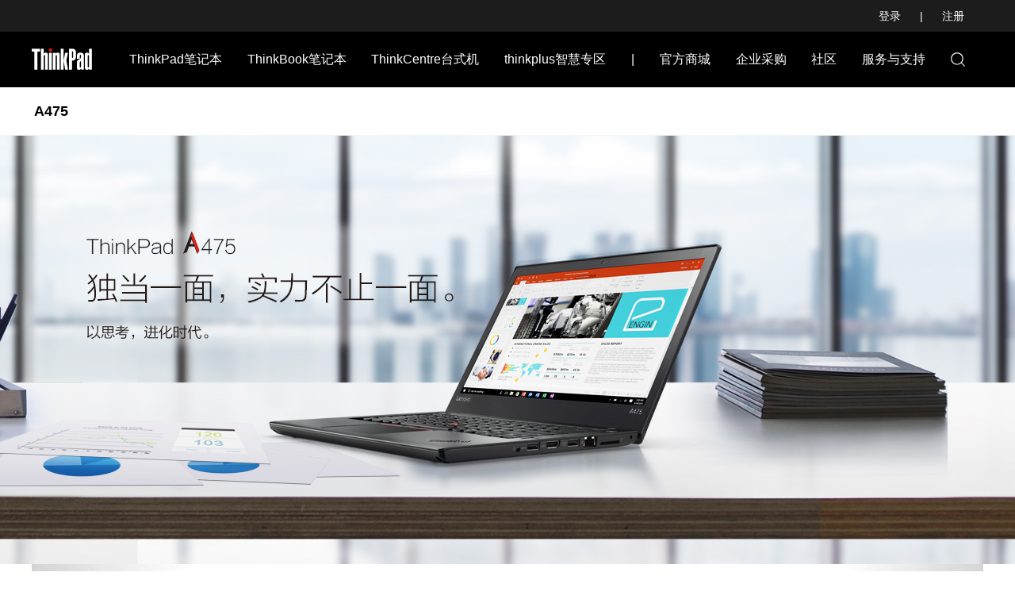

--- FILE ---
content_type: text/html; charset=UTF-8
request_url: https://www.thinkpad.com/device/384
body_size: 13524
content:
<!Doctype html>
<html >
<head>
    <meta charset="UTF-8">
    <meta name="viewport" content="width=device-width, initial-scale=1.0">
    <meta http-equiv="X-UA-Compatible" content="IE=Edge"/>
    <meta name="applicable-device" content="pc">
    <title>A475_性能_价格_特点_图片-ThinkPad官网</title>
	<meta name="description"  content="ThinkPad官网提供A475，为您介绍A475详细数据，包括A475价格，A475性能，A475图片等信息，让您在联想ThinkPad尽享一站式购买体验。" />
	<meta name="Keywords" content="A475,A475价格,A475性能,A475图片" />
	
    <link href="https://js1cdn.clubstatic.lenovo.com.cn/thinkpc/images/favicon.ico" mce_href="https://js1cdn.clubstatic.lenovo.com.cn/thinkpc/images/favicon.ico" rel="icon" type="image/x-icon" />

    	<link rel="stylesheet" type="text/css" href="" />
    
 	
    <script type="text/javascript" src="//js1cdn.clubstatic.lenovo.com.cn/thinkpc/js/jquery-1.8.3.min.js?version=8eebb34009b45c51691c30f8f94fd5f71203"></script>
    <script type="text/javascript" src="//js1cdn.clubstatic.lenovo.com.cn/thinkpc/ver2020/asserts/js/jquery.cookie.js?version=CD35F34CA457EE9A12E907AE2C69552A202107130002"></script>

	<script>
    var _hmt = _hmt || [];
    (function() {
      var hm = document.createElement("script");
      hm.src = "https://hm.baidu.com/hm.js?7290e5dd68eab0bb6ebc4cc6dbcd3fcf";
      var s = document.getElementsByTagName("script")[0]; 
      s.parentNode.insertBefore(hm, s);
    })();
    </script>
	

</head>

<body>

	<link rel="stylesheet" href="//js1cdn.clubstatic.lenovo.com.cn/thinkpc/ver2020/asserts/css/default_header.css?version=CD35F34CA457EE9A12E907AE2C69552A202107130002" />
<div class="topHeader">
    <div class="topHeader-content">
        <div class="topHeader-link">
            <ul class="loginStatus">
                                    <li>
                        <a latag="latag_pc_common_login_button_1" href="javascript:;" onclick="passport.show();" latag="latag_pc_common_login_button_1">登录</a>|
                    </li>
                    <li>
                        <a latag="latag_pc_common_register_button_1" href="javascript:regpassport();" latag="latag_pc_common_register_button_1" rel="nofollow">注册</a>
                    </li>
                            </ul>
        </div>
    </div>
</div>
    
<div class="top-nav">
	<div class="top-navContent">
		<div class="topnav-left">
			<ul class="allnav">
				<li>
					<a latag="latag_pc_logo_thinkpad" class="logo" href="https://www.thinkpad.com/index">
						<img src="//js1cdn.clubstatic.lenovo.com.cn/thinkpc/ver2020/asserts/images/logo.png?version=CD35F34CA457EE9A12E907AE2C69552A202107130002" alt="" />
					</a>
				</li>

								<li class="showThinkPad">
											<a latag="latag_pc_tw_common_header_ThinkPad" target="_blank" href="//www.thinkpad.com/thinkpad">ThinkPad笔记本</a>
										
					    					<div class="headerOver">
	<div class="ThinkPad-navbox">
		<div class="ThinkPad-navboxContent">
			<ul class="all-product">
        							        							<li class="thinkseries">
					<ul>
						<li class="seriesDetail">
                                                                                                <a
							latag="latag_pc_product_ThinkPad_X1" 							target="_blank" 							href="//www.thinkpad.com/thinkpad#x1Series">X1系列 (尊贵旗舰)</a>
							<span>&gt;</span>
						</li>
        									        										        										<li class="seriesproduct"><a
							latag="latag_pc_product_ThinkPad_X1_carbon2025" target="_blank"
							href="https://tk.lenovo.com.cn/product/1044886.html">X1 Carbon 2025</a>
						</li>
        										        										<li class="seriesproduct"><a
							latag="latag_pc_product_ThinkPad_X1_2in1_2025" target="_blank"
							href="https://tk.lenovo.com.cn/product/1045276.html">X1 2in1 2025</a>
						</li>
        										        										<li class="seriesproduct"><a
							latag="latag_pc_product_ThinkPad_X1YOGA2024" target="_blank"
							href="https://tk.lenovo.com.cn/product/1047050.html">X1 Carbon法律版</a>
						</li>
        										        																<li class="moreproduct">
								<a latag="latag_pc_product_ThinkPad_X1" 								target="_blank" 								href="//www.thinkpad.com/thinkpad#x1Series">更多&gt;</a>
							</li>
					</ul>
				</li>
        							        							<li class="thinkseries">
					<ul>
						<li class="seriesDetail">
                                                                                                <a
							latag="latag_pc_product_ThinkPad_X" 							target="_blank" 							href="//www.thinkpad.com/thinkpad#xSer">X系列 (商务轻薄)</a>
							<span>&gt;</span>
						</li>
        									        										        										<li class="seriesproduct"><a
							latag="latag_pc_product_ThinkPad_X9_2025" target="_blank"
							href="https://tk.lenovo.com.cn/product/1042461.html">X9 2025</a>
						</li>
        										        										<li class="seriesproduct"><a
							latag="latag_pc_product_ThinkPad_X9_white2025" target="_blank"
							href="https://tk.lenovo.com.cn/product/1045976.html">X9 白月光 2025</a>
						</li>
        										        										<li class="seriesproduct"><a
							latag="latag_pc_product_ThinkPad_X13_2025" target="_blank"
							href="https://tk.lenovo.com.cn/product/1044997.html">X13 2025</a>
						</li>
        										        																<li class="moreproduct">
								<a latag="latag_pc_product_ThinkPad_X" 								target="_blank" 								href="//www.thinkpad.com/thinkpad#xSer">更多&gt;</a>
							</li>
					</ul>
				</li>
        							        							<li class="thinkseries">
					<ul>
						<li class="seriesDetail">
                                                                                                <a
							latag="latag_pc_product_ThinkPad_T" 							target="_blank" 							href="//www.thinkpad.com/thinkpad#tSer">T系列 (专业经典)</a>
							<span>&gt;</span>
						</li>
        									        										        										<li class="seriesproduct"><a
							latag="latag_pc_product_ThinkPad_T14_2025" target="_blank"
							href="https://tk.lenovo.com.cn/product/1044881.html">T14 2025</a>
						</li>
        										        										<li class="seriesproduct"><a
							latag="latag_pc_product_ThinkPad_T14_2025" target="_blank"
							href="https://tk.lenovo.com.cn/product/1044776.html">T14p 2025集显</a>
						</li>
        										        										<li class="seriesproduct"><a
							latag="latag_pc_product_ThinkPad_T16_2025" target="_blank"
							href="https://tk.lenovo.com.cn/product/1047734.html">T14p 2025独显</a>
						</li>
        										        																<li class="moreproduct">
								<a latag="latag_pc_product_ThinkPad_T" 								target="_blank" 								href="//www.thinkpad.com/thinkpad#tSer">更多&gt;</a>
							</li>
					</ul>
				</li>
        							        							<li class="thinkseries">
					<ul>
						<li class="seriesDetail">
                                                                                                <a
							latag="latag_pc_product_ThinkPad_P" 							target="_blank" 							href="//www.thinkpad.com/thinkpad#pSeries">P系列 (创意设计)</a>
							<span>&gt;</span>
						</li>
        									        										        										<li class="seriesproduct"><a
							latag="latag_pc_product_ThinkPad-P12024zhuanye" target="_blank"
							href="https://tk.lenovo.com.cn/product/1039217.html">P1 2024</a>
						</li>
        										        										<li class="seriesproduct"><a
							latag="latag_pc_product_ThinkPad-P162024kurui" target="_blank"
							href="https://tk.lenovo.com.cn/product/1047737.html">P14s 2025锐龙</a>
						</li>
        										        										<li class="seriesproduct"><a
							latag="latag_pc_product_ThinkPad-P16v-i9" target="_blank"
							href="https://tk.lenovo.com.cn/product/1047732.html">P16s 2025锐龙</a>
						</li>
        										        																<li class="moreproduct">
								<a latag="latag_pc_product_ThinkPad_P" 								target="_blank" 								href="//www.thinkpad.com/thinkpad#pSeries">更多&gt;</a>
							</li>
					</ul>
				</li>
        							        							<li class="thinkseries">
					<ul>
						<li class="seriesDetail">
                                                                                                <a
							latag="latag_pc_product_ThinkPad_S" 							target="_blank" 							href="//www.thinkpad.com/thinkpad#sSer">S系列 (新锐职场)</a>
							<span>&gt;</span>
						</li>
        									        										        										<li class="seriesproduct"><a
							latag="latag_pc_product_ThinkPad_S2_2025" target="_blank"
							href="https://tk.lenovo.com.cn/product/1047740.html">S2 2025</a>
						</li>
        										        										<li class="seriesproduct"><a
							latag="latag_pc_product_ThinkPad_S2_2in1_2025" target="_blank"
							href="https://tk.lenovo.com.cn/product/1047739.html">S2 2in1 2025</a>
						</li>
        										        										<li class="seriesproduct"><a
							latag="latag_pc_product_ThinkPad_S_4" target="_blank"
							href="https://tk.lenovo.com.cn/product/1047741.html">S2 2in1 2025 Ultra7</a>
						</li>
        										        																<li class="moreproduct">
								<a latag="latag_pc_product_ThinkPad_S" 								target="_blank" 								href="//www.thinkpad.com/thinkpad#sSer">更多&gt;</a>
							</li>
					</ul>
				</li>
        							        							<li class="thinkseries">
					<ul>
						<li class="seriesDetail">
                                                                                                <a
							latag="latag_pc_product_ThinkPad_E" 							target="_blank" 							href="//www.thinkpad.com/thinkpad#eSer">E系列 (日常办公)</a>
							<span>&gt;</span>
						</li>
        									        										        										<li class="seriesproduct"><a
							latag="latag_pc_product_ThinkPad_E14_2025" target="_blank"
							href="https://tk.lenovo.com.cn/product/1044773.html">E14 超能版2025</a>
						</li>
        										        										<li class="seriesproduct"><a
							latag="latag_pc_product_ThinkPad_E5_2025" target="_blank"
							href="https://tk.lenovo.com.cn/product/1044780.html">E16 2025</a>
						</li>
        										        										<li class="seriesproduct"><a
							latag="latag_pc_product_ThinkPad_E14_ADM_yin_2025" target="_blank"
							href="https://tk.lenovo.com.cn/product/1044783.html">E14 2025</a>
						</li>
        										        																<li class="moreproduct">
								<a latag="latag_pc_product_ThinkPad_E" 								target="_blank" 								href="//www.thinkpad.com/thinkpad#eSer">更多&gt;</a>
							</li>
					</ul>
				</li>
        							    							</ul>
			<div class="select-machine">
				<div latag="latag_pc_product_xjzs_1" class="select-btn">
					<svg class="select-machine-logo" data-name="图层 1"
						xmlns="http://www.w3.org/2000/svg" viewbox="0 0 20 14"> 
    										<title>选机助手-电脑</title>
    										<path
							d="M19.6,11.39l0,0a.87.87,0,0,0-.56-.22H18.5V1.23a.82.82,0,0,0-.25-.59A.81.81,0,0,0,17.67.4H2.36a.9.9,0,0,0-.59.24.85.85,0,0,0-.24.59v9.91H1a.82.82,0,0,0-.58.25A.78.78,0,0,0,.19,12v.76a.84.84,0,0,0,.25.59.81.81,0,0,0,.58.24H19a.82.82,0,0,0,.83-.83V12a.81.81,0,0,0-.24-.59ZM2.34,1.23H17.69v9.91H2.34ZM19,12.74v0H1V12H7.51a.82.82,0,0,0,.66.33h3.68a.83.83,0,0,0,.67-.33H19Zm0,0"></path>
    									</svg>
					<span>选机助手</span>
				</div>
			</div>
		</div>
	</div>
</div>										
										
										
										
				</li>
								<li class="showThinkPad">
											<a latag="latag_pc_tw_common_header_ThinkBook" target="_blank" href="//www.thinkpad.com/thinkbook">ThinkBook笔记本</a>
										
										
					    					<div class="headerOver ThinkBookTopNav" style="display: none;">
	<div class="ThinkPad-navbox">
		<div class="ThinkPad-navboxContent">
			<ul class="all-product">
								<li class="thinkseries">
					<ul>
						<li class="seriesDetail"><a target="_blank" href="//www.thinkpad.com/thinkbook#jinqu">设计师系列</a><span>&gt;</span>
						</li>
						
						    						    						<li class="seriesproduct"><a target="_blank" href="https://tk.lenovo.com.cn/product/1045921.html">ThinkBook 16p 2025酷睿版</a></li>
    						    						<li class="seriesproduct"><a target="_blank" href="https://tk.lenovo.com.cn/product/1045918.html">ThinkBook 16p 2025锐龙版</a></li>
    																		
						<li class="moreproduct">
							<a latag=""
							target="_blank"							href="//www.thinkpad.com/thinkbook#jinqu">更多&gt;</a>
						</li>

					</ul>
				</li>
								<li class="thinkseries">
					<ul>
						<li class="seriesDetail"><a target="_blank" href="//www.thinkpad.com/thinkbook#qingchun">商务全能本</a><span>&gt;</span>
						</li>
						
						    						    						<li class="seriesproduct"><a target="_blank" href="https://tk.lenovo.com.cn/product/1043467.html">ThinkBook 14+ 2025</a></li>
    						    						<li class="seriesproduct"><a target="_blank" href="https://tk.lenovo.com.cn/product/1043469.html">ThinkBook 16+ 2025</a></li>
    						    						<li class="seriesproduct"><a target="_blank" href="https://tk.lenovo.com.cn/product/1046040.html">ThinkBook 16+ 2025独显</a></li>
    																		
						<li class="moreproduct">
							<a latag=""
							target="_blank"							href="//www.thinkpad.com/thinkbook#qingchun">更多&gt;</a>
						</li>

					</ul>
				</li>
								<li class="thinkseries">
					<ul>
						<li class="seriesDetail"><a target="_blank" href="https://www.thinkpad.com/thinkbook">锐智创造本</a><span>&gt;</span>
						</li>
						
						    						    						<li class="seriesproduct"><a target="_blank" href="https://tk.lenovo.com.cn/product/1042335.html">ThinkBook 16 2025</a></li>
    						    						<li class="seriesproduct"><a target="_blank" href="https://tk.lenovo.com.cn/product/1042325.html">ThinkBook 14 2025</a></li>
    																		
						<li class="moreproduct">
							<a latag=""
							target="_blank"							href="https://www.thinkpad.com/thinkbook">更多&gt;</a>
						</li>

					</ul>
				</li>
								<li class="thinkseries">
					<ul>
						<li class="seriesDetail"><a target="_blank" href="">高端轻薄本</a><span>&gt;</span>
						</li>
						
						    						    						<li class="seriesproduct"><a target="_blank" href="https://www.thinkpad.com/device/ThinkBookXfuguangmei">ThinkBook X浮光镁</a></li>
    						    						<li class="seriesproduct"><a target="_blank" href="https://www.thinkpad.com/device/ThinkBookXhaoyuehui">ThinkBook X皓月灰</a></li>
    																		
						<li class="moreproduct">
							<a latag=""
							target="_blank"							href="">更多&gt;</a>
						</li>

					</ul>
				</li>
							</ul>
		</div>
	</div>
</div>										
										
										
				</li>
								<li class="showThinkPad">
											<a latag="latag_pc_tw_common_header_ThinkCentre" target="_blank" href="//www.thinkpad.com/thinkcentre">ThinkCentre台式机</a>
										
										
										
					    					<div class="headerOver ThinkCentreTopNav">
	<div class="ThinkPad-navbox">
		<div class="ThinkPad-navboxContent">
			<ul class="all-product">
								<li class="thinkseries">
					<ul>
						<li class="seriesDetail"><a target="_blank" href="//www.thinkpad.com/thinkcentre#shengshi">设计 更高效</a><span>&gt;</span>
						</li>
						
						    						    						<li class="seriesproduct"><a target="_blank" href="https://tk.lenovo.com.cn/product/1034943.html">扬天M4000q 2024</a></li>
    						    						<li class="seriesproduct"><a target="_blank" href="https://tk.lenovo.com.cn/product/1028504.html">扬天M4000q 2023</a></li>
    																		
					</ul>
				</li>
							</ul>
		</div>
	</div>
</div>										
										
				</li>
								<li class="showThinkPad">
											<a latag="latag_pc_tw_common_header_thinkplus" target="_blank" href="https://www.thinkpad.com/thinkplus">thinkplus智慧专区</a>
										
										
										
										
					    					<div class="headerOver thinkplusTopNav">
	<div class="ThinkPad-navbox">
		<div class="ThinkPad-navboxContent">
			<ul class="all-product">
								<li class="thinkseries">
					<ul>
						<li class="seriesDetail">
							<a target="_blank" href="//www.thinkpad.com/thinkplus#chailvchuxing">差旅出行</a>
						</li>
					</ul>
				</li>
								<li class="thinkseries">
					<ul>
						<li class="seriesDetail">
							<a target="_blank" href="//www.thinkpad.com/thinkplus#zhuomianbangong">桌面办公</a>
						</li>
					</ul>
				</li>
								<li class="thinkseries">
					<ul>
						<li class="seriesDetail">
							<a target="_blank" href="//www.thinkpad.com/thinkplus#zhixiangshenghuo">智享生活</a>
						</li>
					</ul>
				</li>
							</ul>
		</div>
	</div>
</div>										
				</li>
								<li class="showThinkPad">
											<a latag="" target="_blank" href="" onclick="return false;"">|</a>
										
										
										
										
										
				</li>
								<li class="showThinkPad">
											<a latag="latag_pc_tw_common_header_lenovo" target="_blank" href="http://thinkpad.lenovo.com.cn/index.html">官方商城</a>
										
										
										
										
										
				</li>
								<li class="showThinkPad">
											<a latag="latag_pc_tw_common_header_purchase" target="_blank" href="https://b.lenovo.com.cn/">企业采购</a>
										
										
										
										
										
				</li>
								<li class="showThinkPad">
											<a latag="latag_pc_product_社区" target="_blank" href="https://club.lenovo.com.cn/group-1612-1.html?pmf_group=&pmf_medium=club&pmf_source=Z00049408T000">社区</a>
										
										
										
										
										
				</li>
								<li class="showThinkPad">
											<a latag="latag_pc_tw_common_header_service" target="_blank" href="https://think.lenovo.com.cn/index.html?fromsorce=newversion">服务与支持</a>
										
										
										
										
										
				</li>
									
				
				<li latag="latag_pc_tw_common_header_search" class="show-search">
					<div class="search">
						<svg version="1.1" class="search-svg"
							xmlns="http://www.w3.org/2000/svg"
							xmlns:xlink="http://www.w3.org/1999/xlink" x="0px" y="0px"
							viewbox="0 0 15 15" style="enable-background: new 0 0 15 15;"
							xml:space="preserve"> 
<title>搜索</title>
<g> <g> <path fill="#ffffff"
								d="M14.8,14.1l-3.3-3.3c1-1.1,1.6-2.6,1.6-4.2c0-3.6-2.9-6.5-6.5-6.5S0.1,3,0.1,6.6S3,13,6.6,13c1.6,0,3.1-0.6,4.2-1.6
                                        l3.3,3.3c0.1,0.1,0.2,0.1,0.3,0.1c0.1,0,0.2,0,0.3-0.1C15,14.6,15,14.3,14.8,14.1L14.8,14.1z M6.6,12.1c-3,0-5.5-2.5-5.5-5.5
                                        s2.5-5.5,5.5-5.5s5.5,2.5,5.5,5.5S9.6,12.1,6.6,12.1L6.6,12.1z M6.6,12.1"></path> </g> </g> </svg>
					</div>
				</li>
			</ul>
		</div>
		<div class="top-searchbox" style="display: none;">
			<a latag="latag_pc_logo_thinkpad" class="logo" href="https://www.thinkpad.com/index"> <img
				src="https://img2cdn.clubstatic.lenovo.com.cn/pic/16898078710224/0" alt="" />
			</a>
			<div class="inner-search">
				<div class="search-content">
					<div class="search-logo">
						<svg onclick="document.searchForm.submit();" version="1.1" class="search-svg"
							xmlns="http://www.w3.org/2000/svg"
							xmlns:xlink="http://www.w3.org/1999/xlink" x="0px" y="0px"
							viewbox="0 0 15 15" style="enable-background: new 0 0 15 15;"
							xml:space="preserve"> 
<title>搜索</title>
<g> <g> <path fill="#ffffff"
								d="M14.8,14.1l-3.3-3.3c1-1.1,1.6-2.6,1.6-4.2c0-3.6-2.9-6.5-6.5-6.5S0.1,3,0.1,6.6S3,13,6.6,13c1.6,0,3.1-0.6,4.2-1.6
                                        l3.3,3.3c0.1,0.1,0.2,0.1,0.3,0.1c0.1,0,0.2,0,0.3-0.1C15,14.6,15,14.3,14.8,14.1L14.8,14.1z M6.6,12.1c-3,0-5.5-2.5-5.5-5.5
                                        s2.5-5.5,5.5-5.5s5.5,2.5,5.5,5.5S9.6,12.1,6.6,12.1L6.6,12.1z M6.6,12.1"></path> </g> </g> </svg>
					</div>
					
					<form style="display:inline;" id="searchForm" name="searchForm" action="https://www.thinkpad.com/search" >
						<input name="keywords" id="search-input" value="" type="text" placeholder="" autocomplete="off" />
					</form>
					<div class="close-search">
						<svg version="1.1" class="close-svg" id="
							xmlns="http://www.w3.org/2000/svg"
							xmlns:xlink="http://www.w3.org/1999/xlink" x="0px" y="0px"
							viewbox="0 0 15 15" style="enable-background: new 0 0 15 15;"
							xml:space="preserve"> 
<title>关闭</title>
<g> <g> <path fill="#fff"
								d="M6.8,7.5l-6.6,6.6c-0.2,0.2-0.2,0.5,0,0.7c0.2,0.2,0.5,0.2,0.7,0l6.6-6.6l6.6,6.6c0.2,0.2,0.5,0.2,0.7,0
                                        c0.2-0.2,0.2-0.5,0-0.7L8.2,7.5L14.8,1c0.2-0.2,0.2-0.5,0-0.7c-0.2-0.2-0.5-0.2-0.7,0L7.5,6.8L0.9,0.2C0.7,0,0.4,0,0.2,0.2
                                        C0,0.4,0,0.7,0.2,1L6.8,7.5z M6.8,7.5"></path> </g> </g> </svg>
					</div>
				</div>
				<div class="searchview-result" style="display: none;">
					<div class="searchview-result-title">全部搜索</div>
					<ul>
						<li class="searchview-result-detail">T490</li>
						<li class="searchview-result-detail">X1 Carbon 2019</li>
						<li class="searchview-result-detail">X1 隐士 2019</li>
						<li class="searchview-result-detail">ThinkBook 14s</li>
					</ul>
				</div>
			</div>
		</div>
	</div>
</div>

<div class="model-selectmachine-bg">
        <div class="selectmachine-title">
            选机助手
            <div class="selecrmachine-closebtn">
                    <svg class="close-svg" data-name="图层 1" xmlns="http://www.w3.org/2000/svg" viewBox="0 0 15 15"><title>关闭</title><path d="M14.85,14.34,8,7.5,14.81.7a.36.36,0,0,0,0-.51.35.35,0,0,0-.51,0L7.51,7,.73.19a.36.36,0,0,0-.52,0A.36.36,0,0,0,.21.7L7,7.5.18,14.34a.36.36,0,0,0,0,.52.37.37,0,0,0,.25.1.35.35,0,0,0,.26-.1L7.51,8l6.82,6.84a.4.4,0,0,0,.26.1.39.39,0,0,0,.26-.1.37.37,0,0,0,0-.52Zm0,0"/></svg>
            </div>
        </div>
        <form>
            <div class="tab-productClassification">
                <div class="productClassification-title"><span class="red">*</span>产品分类:</div>
                <div class="productClassification-content">
                    <ul id="category-name">
                        <li latag="latag_pc_choose_笔记本" data-value="293-295" tag="notebook" class="active">笔记本</li>
                        <li latag="latag_pc_choose_台式机" data-value="310" tag="desktop" class="">台式机</li>
                        <li latag="latag_pc_choose_thinkplus" data-value="thinkplus" tag="thinkplus" class="">thinkplus选件</li>
                    </ul>
                </div>
            </div>
            <!-- 使用场景 -->
            <div class="usage-scenario selectAllclass">
                <div class="selectAllclass-title">使用场景:</div>
                <div class="selectAllclass-content selelct1">
                    <ul>
                        <li latag="latag_pc_choose_label_chaobobianxie" data-value="chaobobianxie" class="">超薄便携</li>
                        <li latag="latag_pc_choose_label_xingnengqijian" data-value="xingnengqijian" class="">性能旗舰</li>
                        <li latag="latag_pc_choose_label_qingbaoduxian" data-value="qingbaoduxian" class="">轻薄独显</li>
                        <li latag="latag_pc_choose_label_shejichuangzuoe" data-value="shejichuangzuo" class="">设计创作</li>
                        <li latag="latag_pc_choose_label_richangbangong" data-value="richangbangong" class="">日常办公</li>
                        <li latag="latag_pc_choose_label_fanzhuanchuping" data-value="fanzhuanchuping" class="">翻转触屏</li>
                    </ul>
                </div>
            </div>
            <!-- CPU选择 -->
            <div class="cpu-select selectAllclass" style="display:none">
                <div class="selectAllclass-title">CPU选择:</div>
                <div class="selectAllclass-content selelct1">
                    <ul>
                        <li data-value="i3,i5,i7,i9" class="">INTEL</li>
                        <li data-value="AMD" class="">AMD</li>
                    </ul>
                </div>
            </div>
            <!-- 用途选择 -->
            <div class="useto-select selectAllclass" style="display:none">
                <div class="selectAllclass-title">用途选择:</div>
                <div class="selectAllclass-content selelct1">
                    <ul>
                        <li data-value="zhuomianbangong" class="">桌面办公</li>
                        <li data-value="chalvchuxing" class="">差旅出行</li>
                        <li data-value="zhixiangshenghuo" class="">智享生活</li>
                    </ul>
                </div>
            </div>
            <!-- 价格选择 -->
            <div class="price-select selectAllclass" >
                <div class="selectAllclass-title">价格选择:</div>
                <div class="selectAllclass-content selelct2">
                    <ul>
                        <li class=""><input latag="latag_pc_choose_price_5000" name="price" type="radio" value="-5000" />5000元以下</li>
                        <li class=""><input latag="latag_pc_choose_price_5000-8000" name="price" type="radio" value="5000-8000" />5000-8000元</li>
                        <li class=""><input latag="latag_pc_choose_price_8000-11000" name="price" type="radio" value="8000-11000" />8000-11000元</li>
                        <li class=""><input latag="latag_pc_choose_price_11000-15000" name="price" type="radio" value="11000-15000" />11000-15000元</li>
                        <li class=""><input latag="latag_pc_choose_price_15000" name="price" type="radio" value="15000-" />15000元以上</li>
                    </ul>
                </div>
            </div>
            <!-- 台式机价格选择 -->
            <div class="desktop-price-select selectAllclass" style="display:none">
                <div class="selectAllclass-title">价格选择:</div>
                <div class="selectAllclass-content selelct2">
                    <ul>
                        <li class=""><input latag="latag_pc_choose_price_2000-3000" name="price" type="radio" value="2000-3000" />2000-3000元</li>
                        <li class=""><input latag="latag_pc_choose_price_3000-4000" name="price" type="radio" value="3000-4000" />3000-4000元</li>
                        <li class=""><input latag="latag_pc_choose_price_4000-5000" name="price" type="radio" value="4000-5000" />4000-5000元</li>
                        <li class=""><input latag="latag_pc_choose_price_5000" name="price" type="radio" value="5000-" />5000元以上</li>
                    </ul>
                </div>
            </div>
            <!-- 尺寸选择 -->
            <div class="size-select selectAllclass">
                <div class="selectAllclass-title">尺寸选择:</div>
                <div class="selectAllclass-content selelct2">
                    <ul>
                        <li class=""><input name="size" type="radio" value="13.3" />13.3英寸</li>
                        <li class=""><input name="size" type="radio" value="14" />14英寸</li>
                        <li class=""><input name="size" type="radio" value="15.6" />15.6英寸</li>
                    </ul>
                </div>
            </div>
        </form>
        <div class="selectmachine-return">
            <div latag="latag_pc_choose_确认" class="selectmachine-returnbtn">确认</div>
        </div>
    </div>
    
<script>
 (function ($) {
     $(document).ready(function () {
             var bindDomFun = {
             /**
             * 显示导航
             */
             showCover:function(){
                 $(this).children(".headerOver").show();
             },
             /**
             * 隐藏导航
             */
             hideCover:function(){
                 $(this).children(".headerOver").hide();
             }
             }
             function bindDOM(){

             $(".showThinkPad").hover(bindDomFun.showCover, bindDomFun.hideCover);
             }
             bindDOM();
     });

 })(jQuery);
 
 $('.show-search').click(function(){
     $('.topnav-left').fadeToggle("fast",function(){
         $('.top-searchbox').fadeToggle("fast");
     });

 })
 $('.close-search').click(function(){
     $('.top-searchbox').fadeToggle("fast",function(){
         $('.topnav-left').fadeToggle("fast");
     });
 })

 $('#search-input').keyup(function(el){
     if(el.keyCode ==13){
         //搜索结果
         window.location.href = '/search?keywords=' + $('#search-input').val();
     }
 })
 // 点击模糊搜索
 $('.searchview-result-detail').click(function(){
     var test = $(this)[0].innerText;
     $('#search-input').val(test);
     $('.searchview-result').fadeToggle("fast");
 })
 
 //打开为你选机
 $('body').on('click', '.select-btn', function(){
     $(".headerOver").hide();
     $('.model-selectmachine-bg').show();
     initOptions();
 })

 //关闭为你选机
 $('.selecrmachine-closebtn').click(function(){
     $('.model-selectmachine-bg').hide();
     initOptions();
 })

var classification = '';
var scene, price, size, cpu;

function initOptions()
{
	scene = '';
	price = '';
	size = '';
	cpu = '';

	$('.model-selectmachine-bg  input:radio').each(function() {
	    $(this).attr('checked', false);
	});

	$('.usage-scenario .selelct1 ul li.active').removeClass('active');
	$('.cpu-select .selelct1 ul li.active').removeClass('active')
	$('.useto-select .selelct1 ul li.active').removeClass('active')
}

//产品分类选择
$('.productClassification-content ul li').click(function(){
    classification = $(this).data('value');
    console.log(classification);
    var type = $(this).attr("tag");
    $('.productClassification-content ul li').removeClass('active');
    $(this).addClass('active');
    $('.selectAllclass .selelct1 ul li').removeClass('active');

    //笔记本
    if(type == 'notebook'){
        $('.usage-scenario').show();
        $('.price-select').show();
        $('.size-select').show();
        $('.useto-select').hide();
        $('.cpu-select').hide();
        $('.desktop-price-select').hide();
        initOptions();
    }
    //台式机
    if(type =='desktop'){
        $('.usage-scenario').hide();
        $('.price-select').hide();
        $('.size-select').hide();
        $('.useto-select').hide();
        $('.cpu-select').show();
        $('.desktop-price-select').show();
        initOptions();

    }
    //thinkplus
    if(type == 'thinkplus'){
        $('.usage-scenario').hide();
        $('.price-select').hide();
        $('.size-select').hide();
        $('.useto-select').show();
        $('.cpu-select').hide();
        $('.desktop-price-select').hide();
        initOptions();
    }
})

// 场景
$('.usage-scenario .selelct1 ul li').click(function(){
    $('.usage-scenario .selelct1 ul li').removeClass('active');
    $(this).addClass('active');
    scene = $(this).data('value');
    console.log(scene)
})
//用途
$('.useto-select .selelct1 ul li').click(function(){
    $('.useto-select .selelct1 ul li').removeClass('active');
    $(this).addClass('active');
    scene = $(this).data('value');
    console.log(scene)
})

// cpu
$('.cpu-select ul li').click(function(){
    $('.cpu-select .selelct1 ul li').removeClass('active');
    $(this).addClass('active');
    cpu = $(this).data('value');
    console.log(scene)

})
// 价格
$('.price-select input[type=radio]').click(function(){
    price = $(this).val()
    console.log($(this).val())
})
 $('.desktop-price-select input[type=radio]').click(function(){
     price = $(this).val()
     console.log($(this).val())
 })
// 尺寸
$('.size-select input[type=radio]').click(function(){
    size = $(this).val()
    console.log($(this).val())
})
//选机确认
var classi,scenei,pricei,sizei,cpui

if ( ! classification) classification = $('#category-name li').first().data('value');

$('.selectmachine-returnbtn').click(function() {
    $('.model-selectmachine-bg').hide();


    classi = '&category='+ classification;


    if(scene){
        scenei = '&label=' + scene
    }else{
        scenei = ''
    }
    if(price){
        pricei = '&price=' + price
    }else{
        pricei = ''
    }
    if(size){
        sizei = '&screen=' + size
    }else{
        sizei = ''
    }
    if(cpu){
        cpui = '&cpu=' + cpu
    }else{
        cpui = ''
    }
    window.location.href = 'http://www.thinkpad.com/search?type=filter'+ classi + scenei + pricei + sizei + cpui
})

</script>
<style>
    #device-landing-box .pointBox{
        width: 1200px;
        margin: 0 auto;
    }
    
    #device-landing-box img {
        vertical-align: top !important;
    }
    
    
     .Second_navigation {
        height: 60px;
        width: 100%;
        margin: 0 auto;
        z-index: 999;
    }
    
    .Second_navigation .nav {
        height: 60px;
        margin: 0 auto;
/*         background-color: #1C1C1C; */
/*         display:flex; */
    }
    
    .Second_navigation .nav .onceBuy{
        width: 120px;
        height: 30px;
        background: #EB140A;
        line-height: 30px;
        font-size: 14px;
        float: right;
        margin: 2px 10px 0 0;
        color: #fff;
        text-align: center;
    }
    
    .Second_navigation .nav .onceBuy a {
        color: white;
    }
    
    .Second_navigation .nav .list {
        width: 1200px;
        height: 60px;
        margin: 0 auto;
        position: relative;
        z-index: 20;
        display: flex;
        justify-content: space-between;
        align-items: center;
    }
    
    .Second_navigation .nav .e_txt {
        height: 60px;
        font-size: 18px;
        font-weight: bold;
        float: left;
        line-height: 60px;
        color: black;
        height: 60px;
        padding: 0 0.2rem;
    }
    
    .sticky {
        position: fixed;
        height: auto;
        z-index: 10000;
        background-color: #fff;
        width: 100%;
        top: 0px;
    }
    
</style>

<div class="Second_navigation sub-nav-box" id="splt">
	<div class="nav">
		<div class="list">
			<span class="e_txt">A475</span>
			
			    		
		</div>
		
		
	</div>
</div>
	
<!-- New_Product为旧版官网写在body中的class - bad taste -->
<div id="device-landing-box" class="New_Product">

	<div class="landingPage">
<div class="oneImg">
<div style="background: url('https://img2cdn.clubstatic.lenovo.com.cn/pic/8316557788576/0') center center no-repeat; height: 540px;" title="Thinkpad A475"></div>
</div>
<div class="pointBox">
<div class="pointContent">
<div class="pointdiv "><a href="javascript:void(0)"><img src="https://img2cdn.clubstatic.lenovo.com.cn/pic/8924625441613/0" alt="Thinkpad A475" /></a> <a href="javascript:void(0)"><img src="https://img2cdn.clubstatic.lenovo.com.cn/pic/8924625980783/0" alt="Thinkpad A475" /></a> <a href="javascript:void(0)"><img src="https://img2cdn.clubstatic.lenovo.com.cn/pic/8924626628410/0" alt="Thinkpad A475" /></a> <a href="javascript:void(0)"><img src="https://img2cdn.clubstatic.lenovo.com.cn/pic/8924627045121/0" alt="Thinkpad A475" /></a> <a href="javascript:void(0)"><img src="https://img2cdn.clubstatic.lenovo.com.cn/pic/8924627447401/0" alt="Thinkpad A475" /></a> <a href="javascript:void(0)"><img src="https://img2cdn.clubstatic.lenovo.com.cn/pic/8924627998278/0" alt="Thinkpad A475" /></a> <a href="javascript:void(0)"><img src="https://img2cdn.clubstatic.lenovo.com.cn/pic/8924628487158/0" alt="Thinkpad A475" /></a> <a href="javascript:void(0)"><img src="https://img2cdn.clubstatic.lenovo.com.cn/pic/8924629067532/0" alt="Thinkpad A475" /></a> <a href="javascript:void(0)"><img src="https://img2cdn.clubstatic.lenovo.com.cn/pic/8924629419241/0" alt="Thinkpad A475" /></a> <a href="javascript:void(0)"><img src="https://img2cdn.clubstatic.lenovo.com.cn/pic/8924629826354/0" alt="Thinkpad A475" /></a></div>
</div>
</div>
</div>
<script>
var _hmt = _hmt || [];
(function() {
  var hm = document.createElement("script");
  hm.src = "https://hm.baidu.com/hm.js?7145a242f48605010e48fd6909dcbc96";
  var s = document.getElementsByTagName("script")[0]; 
  s.parentNode.insertBefore(hm, s);
})();
</script>	
</div>

<script>
$(window).scroll(function() {
    var wScroll = $(this).scrollTop();
    if (wScroll > 110) {
        $('#splt').addClass('sticky');
    } else {
        $('#splt').removeClass('sticky');
    }
});
</script>


<link rel="stylesheet" href="//js1cdn.clubstatic.lenovo.com.cn/thinkpc/ver2020/asserts/css/default_footer.css?version=CD35F34CA457EE9A12E907AE2C69552A202107130002" />
 
  <!-- footer -->
    <div class="footer">
        <div class="footer_inner">
            <div class="footerContent clearfix">
                                    <div class="list_title shop">
                        <p>购物相关</p>
                                                <ul>
                            <p>线上</p>
                                                            <li><a href="http://thinkpad.lenovo.com.cn/" target="_blank"  latag="latag_pc_tw_common_footer_shop_gw_new">官方商城</a></li>
                                                            <li><a href="https://mall.jd.com/index-1000000158.html" target="_blank"  latag="latag_pc_tw_common_footer_shop_jd_new">京东自营旗舰店</a></li>
                                                            <li><a href="https://thinkpad.world.tmall.com/?spm=a312a.7700824.0.0.5d07ffd7fD44wg" target="_blank"  latag="latag_pc_tw_common_footer_shop_tmall_new">天猫官方旗舰店</a></li>
                                                            <li><a href="https://shop.suning.com/30000132/index.html" target="_blank"  latag="latag_pc_tw_common_footer_shop_suning_new">苏宁自营旗舰店</a></li>
                                                    </ul>
                                                <ul>
                            <p>线下</p>
                                                            <li><a href="https://www.thinkpad.com/thinkstores" target="_blank"  latag="latag_pc_tw_common_footer_shop_thinkstores_new">查询门店</a></li>
                                                            <li><a href="https://www.thinkpad.com/dealers" target="_blank"  latag="latag_pc_tw_common_footer_shop_getpartnersPos_new">查询经销商</a></li>
                                                    </ul>
                                            </div>
                                
                                    <div class="list_title shouhou">
                        <p>售后服务</p>
                        <ul>
                                                            <li><a href="https://think.lenovo.com.cn/service/warranty/repairDeploy.html" target="_blank"  latag="latag_pc_tw_common_footer_service_warranty_new">保修配置查询</a></li>
                                                            <li><a href=" https://shop.lenovo.com.cn/help/after-sales-lenovo.html" target="_blank"  latag="latag_pc_tw_common_footer_service_sales_new">退换货政策及流程</a></li>
                                                            <li><a href="https://think.lenovo.com.cn/support/driver/mainpage.aspx#ThinkPad" target="_blank"  latag="latag_pc_tw_common_footer_service_driver_new">驱动下载</a></li>
                                                    </ul>
                    </div>
                                
                                    <div class="list_title onlinelink">
                        <p>友情链接</p>
                        <ul>
                                                                                                <li><a href="http://www.lenovo.com.cn" target="_blank"  latag="latag_pc_tw_common_footer_link_gw_new" >联想官网</a></li>
                                                                                                                                <li><a href="https://b.lenovo.com.cn/?_ga=2.72552283.936378270.1604150736-1161950927.1601266919" target="_blank"  latag="latag_pc_tw_common_footer_link_baiying_new" >联想中小企业采购平台</a></li>
                                                                                                                                <li class="hsshop">
                                        <a href="javascript:void (0)">联想惠商小店</a>
                                        <div class="show_box box_WH1">
                                            <div class="xsj"></div>
                                            <p class="text_title">联想惠商小店</p>
                                            <img src="https://img2cdn.clubstatic.lenovo.com.cn/pic/15529743806101/0" alt="" width="101"/>
                                            <p class="text_title_bm">离您最近的联想核心经销商商城</p>
                                        </div>
                                    </li>
                                                                                                                                <li class="hsshop">
                                        <a href="javascript:void (0)">ThinkPad小程序</a>
                                        <div class="show_box box_WH1">
                                            <div class="xsj"></div>
                                            <p class="text_title">ThinkPad小程序</p>
                                            <img src="https://img2cdn.clubstatic.lenovo.com.cn/pic/18291239322019/0" alt="" width="101"/>
                                            <p class="text_title_bm">小程序优惠更多哦！</p>
                                        </div>
                                    </li>
                                                                                                                                <li><a href="https://item.lenovo.com.cn/product/1044360.html?key=1044360&keyType=%E8%87%AA%E5%A1%AB&pageType=https%3A%2F%2Fs.lenovo.com.cn%2Fsearch%2F%3Fkey%3D660" target="_blank"  latag="latag_pc_pc_product_xingyuanchi" >联想星愿池</a></li>
                                                                                    </ul>
                    </div>
                                
                                    <div class="list_title about">
                        <p>关于ThinkPad</p>
                        <ul>
                                                            <li><a href="http://lenovocareers.com/chi/index.html" target="_blank"  latag="latag_pc_tw_common_footer_about_job_new"  >工作机会</a></li>
                                                            <li><a href="https://www.thinkpad.com/customerregister" target="_blank"  latag="latag_pc_tw_common_footer_about_customer_new"  >成为合作伙伴</a></li>
                                                            <li><a href="https://www.thinkpad.com/brand" target="_blank"  latag="latag_pc_pc_tw_common_footer_brand_center"  >品牌中心</a></li>
                                                    </ul>
                    </div>
                                
                <div class="list_title pingtai">
                    <p>官网社交平台</p>
                    <ul>
                        <a href="https://weibo.com/u/1617785922" target="_blank" latag="latag_pc_tw_common_footer_wb">
                            <li class="xl">
    
                            </li>
                        </a>
                        <li class="wx">
                            <div class="show_box box_WH2 wx_qrcode">
                            </div>
                        </li>
                        <li class="dy">
                            <div class="show_box box_WH2">
                                <div class="xsj2"></div>
                                <p class="text_title">ThinkPad官方抖音</p>
                                <img src="//js1cdn.clubstatic.lenovo.com.cn/thinkpc/images/headfoot/dy.png" alt="" />
                            </div>
                        </li>
                    </ul>
                </div>
                <div class="kefu">
                    <p class="tel_red">
                        400&dash;100&dash;6000
                    </p>
                    <p class="tel_gred">
                        	联想Think产品购买与服务热线 <br/>周一至周五&nbsp;9:00&dash;18:00
                    </p>
                    <a latag="latag_pc_tw_common_footer_zxkf" href="https://srv.lenovo.com.cn/chat/index.do?sd=1&gd=12&pt=16" class="customer" target="_blank"></a>
                    <p class="tel_gred">
                        周一至周五&nbsp;9:00&dash;22:00
                    </p>
                </div>
            </div>
            
            <div id="footerText">
                                    <p class="footerP1">
                                                    <a href="https://www.thinkpad.com/terms" target="_blank"  latag="latag_pc_tw_common_footer_clause_sytk_new" >使用条款</a>
                                                            &nbsp;&nbsp;|&nbsp;&nbsp;
                                                                                <a href="https://www.thinkpad.com/privacy" target="_blank"  latag="latag_pc_tw_common_footer_clause_privacy_new" >隐私保护</a>
                                                            &nbsp;&nbsp;|&nbsp;&nbsp;
                                                                                <a href="https://www.thinkpad.com/statement" target="_blank"  latag="latag_pc_tw_common_footer_clause_product_new" >产品和性能声明</a>
                                                                        </p>
                                
                <p class="footerText">2018年4月1日起，ThinkPad官网域名由原 www.thinkworld.com.cn 正式更换为 www.thinkpad.com</p>
                <p class="footerText">版权所有：联想（北京）有限公司 <a style="color:#999999;" target="_blank" href="http://beian.miit.gov.cn">京ICP备11035381号-16</a> | <a style="color:#999999;" target="_blank" href="http://www.beian.gov.cn/portal/registerSystemInfo?recordcode=11010802038244">京公网安备 11010802038244号</a></p>
                <p class="footerText">ThinkPad是联想公司的注册商标</p>
            </div>
        </div>
    </div>
   
    <!-- footer end-->
    
    <!-- 右侧浮层 -->
    <div class="siderNav" id="siderNav">
        <ul>
            <li class="items">
                <a href="javascript:void(0);">
                    <i class="hotline siderNav_icon"></i><span class="siderNav_txt">热线</span>
                </a>
                <div class="sider_pop" style="display: none;">
                    <div class="sider_pop_box">
                        <i class="sider_pop_icon shopcar_icon"></i>
                        <p class="sider_pop_txt line3">联想Think产品购买与服务热线<br>400-100-6000<br>9:00-18:00(周一至周五)</p>
                    </div>
                </div>
            </li>
            <li class="items">
                <a href="javascript:void(0);">
                    <i class="advisory siderNav_icon"></i><span class="siderNav_txt">咨询</span>
                </a>
                <div class="sider_pop" style="display: none;">
                    <div class="sider_pop_box">
                        <a latag="latag_pc_tw_common_footer_zxkf_2" href="https://srv.lenovo.com.cn/chat/index.do?sd=1&gd=12&pt=16" target="_blank">
                            <i class="sider_pop_icon listen_icon"></i>
                            <p class="sider_pop_txt line2">售前咨询，获取更多<br>优惠09:00-22:00</p>
                        </a>
                    </div>
                    <div class="sider_pop_box">
                        <a href="https://cubebot.lenovo.com.cn/callcenterv2/xiaole?scenarioCode=E5nxLF6aUAXEZUet&sourcePage=thinkshopsidebar" target="_blank">
                            <i class="sider_pop_icon person_icon"></i>
                            <p class="sider_pop_txt line2">服务类自助/人工售后<br>咨询00:00-24:00</p>
                        </a>
                    </div>
                </div>
            </li>
            <li class="items select-btn">
                <a latag="latag_pc_product_xjzs_2" href="javascript:void(0);">
                    <i class="store siderNav_icon"></i><span class="siderNav_txt">选机助手</span>
                </a>
            </li>
            <li class="items">
                <a id="feedback" href="javascript:void(0);">
                    <i class="tucao siderNav_icon"></i><span class="siderNav_txt">吐槽</span>
                </a>
            </li>
            <li class="items">
                <a href="javascript:void(0);">
                    <i class="mobile siderNav_icon"></i><span class="siderNav_txt">手机版</span>
                </a>
                <div class="sider_pop" style="display: none;">
                    <div class="sider_pop_box_mobile">
                        <i class="mobile_code"><img src="//js1cdn.clubstatic.lenovo.com.cn/thinkpc/ver2020/asserts/images/think_wap_code.png?version=CD35F34CA457EE9A12E907AE2C69552A202107130002"></i>
                        <p class="sider_pop_txt line2">扫一扫<br>查看手机版</p>
                    </div>
                </div>
            </li>
            <li class="items">
                <a href="javascript:void(0);">
                    <i class="register siderNav_icon"></i><span class="siderNav_txt">注册好礼</span>
                </a>
                <div class="sider_pop" style="display: none;">
                    <div class="sider_pop_box_gift">
                        <i class="gift_icon siderNav_icon"></i>
                        <p class="sider_pop_txt line3">新用户注册<br><span class="gift_text">即送188元礼包</span><br><a href="https://reg.lenovo.com.cn/auth/member/getCard?ticket=a1e5a048-ae13-4a6f-90ba-648e4bd38230&amp;_ga=2.131774343.929562007.1561947990-1893762236.1558321851" class="get_btn" target="_blank">立即领取</a> </p>
                    </div>
                </div>
            </li>
            <li class="items">
                <a href="Javascript:;" id="backTopBtn">
                    <i class="backtop siderNav_icon"></i><span class="siderNav_txt">顶部</span>
                </a>
            </li>
        </ul>
    </div>
    
    <script type="text/javascript">
        $(function(){
       
       
            //点击吐槽页面
             $("#feedback").click(function () {
                 if (passport.isLogin()) {
                     window.location.href = "/feedback";
                     return ;
                 }
                 passport.show();
             });
    
            //当滚动条滚动大于100像素，出现右侧导航
            $(window).scroll(function () {
                if($(window).scrollTop()>=100) {
                    $(".siderNav").fadeIn(400);
                }else {
                    $(".siderNav").fadeOut(400);
                }
            });
    
            //点击返回顶部，100ms内滚动到顶部
            $("#backTopBtn").click(function () {
                $("html, body").animate({scrollTop: 0}, 100);
                return false;
            });
    
            //鼠标滑过右侧导航显示相应的内容
            $(".siderNav .items").hover(function(){
                $(this).find(".sider_pop").show(200);
            },function(){
                $(this).find(".sider_pop").hide(200);
            })
        })
    </script>
    <!-- 右侧end -->

    <!-- 百度自动提交代码start -->
    <script type="text/javascript">
        (function(){
            var bp = document.createElement('script');
            var curProtocol = window.location.protocol.split(':')[0];
            if (curProtocol === 'https') {
                bp.src = 'https://zz.bdstatic.com/linksubmit/push.js';
            }
            else {
                bp.src = 'http://push.zhanzhang.baidu.com/push.js';
            }
            var s = document.getElementsByTagName("script")[0];
            s.parentNode.insertBefore(bp, s);
        })();
    </script>
    <!-- 百度自动提交代码end -->
  
</body>


  

	<!--登录-->
	<link rel="stylesheet" href="https://m1.lefile.cn/myStatic/slidingVerification/css/jquery.slider.css?v=1520492823591"/>
	<script type="text/javascript" src="https://m1.lefile.cn/myStatic/slidingVerification/js/aes.js"></script>
	<script type="text/javascript" src="https://m1.lefile.cn/myStatic/slidingVerification/js/jquery.slider.js"></script>
	<script type="text/javascript" src="https://m1.lefile.cn/myStatic/slidingVerification/js/uc.js"></script>
	<script type="text/javascript" src="https://m1.lefile.cn/??lenovo_passport/1.5.0/js/pp.rr2.min.js?"></script>
	<script type="text/javascript">

		// passport.init({"ticket":"c84e7414-0b66-4778-b85e-3b0872be6d43","login":loginsuccess,"logout":logoutsuccess});
        if(passport.isLogin()) {
            passport.ticket = "c84e7414-0b66-4778-b85e-3b0872be6d43"
            loginsuccess();
        }
		//登录成功
		function loginsuccess() {
			$.ajax({
				type: "get",
				dataType: "json",
				url: "/get_usercenter",
				data: {},
				success: function(res){
					if (res.code == 100000) {
						htmlLoginIn(res.data.userName);
					} else {
						console.log(res);
					}
				}
			})
		}

		//退出登录
		function logoutsuccess() {
			$.ajax({
				type: "get",
				cache: false,
				dataType: "json",
				url: "/logout",
				data: {},
				success: function(res){
					if (res.code == 100000) {
						htmlNoLogin();
					} else {
						console.log(res);
					}
				}
			})
		}

		//注册
		function regpassport() {
			var currentUrl  = window.location.href;
			window.location = "https://reg.lenovo.com.cn/auth/v1/regist?ru="+currentUrl+"&ticket=c84e7414-0b66-4778-b85e-3b0872be6d43";
		}

		//登录以后显示用户名
		function htmlLoginIn(userName) {
			if (userName && userName != undefined) {
				var html = '';
				html += '<li><a target="_blank" href="https://i.lenovo.com.cn/memberInfo/v2/center.jhtml?sts=e40e7004-4c8a-4963-8564-31271a8337d8"><svg class="user-logo" data-name="图层 1" xmlns="http://www.w3.org/2000/svg" viewBox="0 0 14 14"><path fill="#ffffff" d="M13.91,13.1q-.08-.3-.18-.6a1.8,1.8,0,0,0-.08-.21c0-.12-.09-.25-.14-.37l-.12-.24a3.18,3.18,0,0,0-.16-.32,2,2,0,0,0-.14-.25L13,10.93a.44.44,0,0,0-.08-.11l-.06-.11,0,0A7,7,0,0,0,11.42,9.2a5,5,0,0,0-.65-.45v0l-.18-.1-.2-.12-.31-.16L9.9,8.27a4.14,4.14,0,0,0-.49-.19l0,0L9.23,8,9,8A4,4,0,0,0,7,.46H7a4,4,0,0,0-4,4A4,4,0,0,0,4.16,7.33,3.66,3.66,0,0,0,5,8L4.77,8l-.15,0,0,0a4.78,4.78,0,0,0-.48.19l-.17.08-.32.16-.2.12-.17.1,0,0a6.87,6.87,0,0,0-.65.45,7.28,7.28,0,0,0-1.39,1.49s0,0,0,0a.41.41,0,0,0-.07.11L1,10.93l-.11.18-.14.25a3.18,3.18,0,0,0-.16.32,2.56,2.56,0,0,0-.11.24c-.06.12-.1.25-.15.37a1.8,1.8,0,0,0-.08.21c-.07.2-.12.4-.17.6a.48.48,0,0,0,.2.51l.15.07A.48.48,0,0,0,1,13.44.33.33,0,0,0,1,13.32a4.61,4.61,0,0,1,.15-.53l0-.09c.06-.15.11-.3.18-.44a.08.08,0,0,1,0,0,4.16,4.16,0,0,1,.24-.47h0a4.94,4.94,0,0,1,.3-.49H2a6.11,6.11,0,0,1,1.8-1.71h0a6.21,6.21,0,0,1,1.46-.67l.13,0,.27-.07a4.45,4.45,0,0,1,.73-.12l.18,0,.48,0,.49,0,.18,0a4.51,4.51,0,0,1,.72.12l.27.07.12,0a6.1,6.1,0,0,1,1.47.67h0a6.08,6.08,0,0,1,1.79,1.71h0a6.52,6.52,0,0,1,.54,1l0,0c.06.15.12.3.17.45l0,.07c.06.18.11.36.16.54a.47.47,0,0,0,.57.36.48.48,0,0,0,.36-.58ZM10.07,4.49A3.07,3.07,0,1,1,7,1.42a3.08,3.08,0,0,1,3.07,3.07Zm0,0"/></svg><span class="username">'+userName+'</span></a>|</li>';
				html += '<li class="logout"><a href="javascript:void(0);" onclick="passport.doLogout();">退出</a>|</li>';
				html += '<li><a target="_blank" href="https://buy.lenovo.com.cn/order/index.html">我的订单</a></li>';
				$(".loginStatus").html(html);
			}
		}

		//退出后显示登录按钮
		function htmlNoLogin() {
			var html = '';
			html += '<li>';
			html += '<a href="javascript:;" onclick="passport.show();" latag="latag_pc_common_login_button_1">登录</a>|';
			html += '</li>';
			html += '<li>';
			html += '<a href="javascript:regpassport();" latag="latag_pc_common_register_button_1" rel="nofollow">注册</a>';
			html += '</li>';
			$('.loginStatus').html(html);
		}
	</script>


		
	<script language="JavaScript">
    	var _la_lenovo_website = '10000195'; // 易分析
    	var CONFIGS = {"club_pc_fid":001,"pc_child_id":"pc_think" }
        var _trackData = _trackData || [];
    </script>
    <script src="//js1cdn.clubstatic.lenovo.com.cn/thinkpc/ver2020/asserts/js/la.min.js?version=CD35F34CA457EE9A12E907AE2C69552A202107130002" type="text/javascript"></script>


</html>

--- FILE ---
content_type: application/javascript
request_url: https://js1cdn.clubstatic.lenovo.com.cn/thinkpc/ver2020/asserts/js/la.min.js?version=CD35F34CA457EE9A12E907AE2C69552A202107130002
body_size: 11639
content:
function lenovo_analytics(_la_getwebsite,_la_getcookie){var lenovoId=localStorage.getItem("lenovoid")||"";var _la_NAuthor;var _SCountIframe;var _SLoadTime;var _la_NPageType;var _la_NPagePic;var _la_NPageId;var _la_Nformlist="";var _la_Nformdetails={};var _la_Nformfielddetails={};var _la_Nwebsite=_la_Npartner_website=_la_getwebsite||"10000001";var _Spartner_website_id;var _Schannel_website_id;var _Schannel_webshop_id;var _pageformjs=false;var _Sorder_encode_url;var _la_Ndocument=window.document;var _la_Ndocumentcookie=window.document;var _la_Ndocumentbody=_la_Ndocument.getElementsByTagName("body")[0];var _la_Nprotocol=_la_Ndocument.location.protocol;var _trackDataType=_trackDataType||"wap";var _trackData=_trackData||[];try{if(typeof(CONFIGS.club_pc_fid)!=="undefined"){_Schannel_website_id="pc_"+CONFIGS.club_pc_fid;_Schannel_webshop_id="pc_"+CONFIGS.pc_child_id}if(typeof(CONFIGS.club_wap_fid)!=="undefined"){_Schannel_website_id="wap_"+CONFIGS.club_wap_fid;_Schannel_webshop_id="wap_"+CONFIGS.wap_child_id}}catch(e){}lenovoId=_la_GetlenovoId();if(_SCountIframe===true){try{_la_Ndocument=top.window.document}catch(e){}try{_la_Ndocument=window.parent.document}catch(e){}}var _la_Niserror=0;var _la_Nflashid="LA_Nru_"+_la_Nwebsite;var _la_Ncounturl="//click.lenovo.com/";var _la_Ncounturl_proxy="//tag.lenovo.com/phpstat/";var _la_Nmediumsource=_la_Nmediumsourcetype=_la_Nmediumsourcefirst=_la_Nmediumchannel=_la_Nkeywordsource=_la_Nedmemail=_la_Nfriendlink=_la_NfriendlinkN=_la_Nkeywordkey="";var _la_Nstarttime=_la_Ntimestart=_la_Nloadtime=_la_Ndowntime=_la_Ngettime=(new Date()).getTime();var _la_Nrandomid=_la_Nstarttime;function _la_Nerr(){_la_Niserror=1;return true}window.onerror=_la_Nerr;function _la_GetlenovoId(){var lenovoId_f="";try{if(passport.isLogin()){lenovoId_f=passport.cookie.lenovoId}}catch(e){}try{lenovoId_f=localStorage.getItem("lenovoid")||lenovoId_f||CONFIGS.lenovoid}catch(e){}return lenovoId_f}function _la_Nunicode(s){var len=s.length;var rs="";for(var i=0;i<len;i++){rs+=s.charCodeAt(i)%10}return rs}function _la_Nreadmapcookie(name){var cV=end="";var v=name+"=";if(_la_Ndocument.cookie){var p=_la_Ndocument.cookie.indexOf(v);if(p>-1){p+=v.length;end=_la_Ndocument.cookie.indexOf(";",p);if(end==-1){end=_la_Ndocument.cookie.length}cV=_la_Ndocument.cookie.substring(p,end)}return cV}}(function(){var CHARS="01234567891357924680".split("");Math.uuid=function(len,radix){var chars=CHARS,uuid=[],i;radix=radix||chars.length;if(len){for(i=0;i<len;i++){uuid[i]=chars[0|(Math.random()*radix)]}}return uuid.join("")}})();function _la_Nflash_cookie(){var f=0;var v=0;var swf;var ie=_la_Nuseragent.match(/msie ([\d.]+)/);if(ie){try{swf=new ActiveXObject("ShockwaveFlash.ShockwaveFlash");if(swf){f=1;var vs=swf.GetVariable("_la_version");v=parseInt(vs.split(" ")[1].split(",")[0])}}catch(e){}}else{if(navigator.plugins&&navigator.plugins.length>0){swf=navigator.plugins["Shockwave Flash"];if(swf){f=1;var ws=swf.description.split(" ");for(var i=0;i<ws.length;++i){if(isNaN(parseInt(ws[i]))){continue}v=parseInt(ws[i])}}}}return{f:f,v:v}}var _la_Nuseragent=navigator.userAgent.toLowerCase();var _la_Ntelphone=/(nokia|sony|ericsson|moto|samsung|htc|sgh|lg|sharp|philips|panasonic|alcatel|lenovo|iphone|ipod|ipad|blackberry|meizu|android|netfront|symbian|ucweb|windowsce|palm|operamini|openwave|nexusone|playstation|nintendo|symbianos|dangerhiptop|dopod|midp)/.exec(_la_Nuseragent);_la_Ntelphone=_la_Ntelphone===null?"":_la_Ntelphone[0];var _la_Nflashok=_la_Nflash_cookie();var _la_Nphpstat_flash_object;function _la_Ndownloadflash(){}var _la_Nisdownloadflash=0;if(_la_Nflashok.v>=88&&_la_Ndocument.location.hash.toString().indexOf("clickmapcode")<=-1&&typeof(_la_Ndocumentbody)!=="undefined"&&_la_Ntelphone===""&&_la_Nreadmapcookie("LA_M")===""){_la_Nisdownloadflash=1}if(_la_Nisdownloadflash===1){_la_Ndownloadflash()}var _la_Nclienturl=new Array();var _la_Nthehostname=_la_Ndocument.location.hostname;var _la_Ngetclienthost;for(_la_Ngetclienthost in _la_Nclienturl){if(_la_Ngetclienthost==_la_Nthehostname){_la_Ncounturl=_la_Nclienturl[_la_Ngetclienthost];break}}function _la_Nphpstat(cookietype){var _la_Ndoimgerr_1=1;var _la_Nreferrer=_la_Ndocument.referrer;var _la_Ntitle=_la_Ndocument.title;var _la_Nlanguage=(navigator.systemLanguage?navigator.systemLanguage:navigator.language);var _la_Ncolor=screen.colorDepth;var _la_Nclientwidth=_la_Ndocument.documentElement.clientWidth;var _la_Nclientheight=_la_Ndocument.documentElement.clientHeight;var _la_Nclientwidth=_la_Ndocument.documentElement.clientWidth;var _la_Nclientheight=_la_Ndocument.documentElement.clientHeight;var _la_Nscrollheight=_la_Ndocument.documentElement.scrollHeight;var _la_Nscreensize=screen.width+"*"+screen.height;var _la_Nlastmodify=new Date(_la_Ndocument.lastModified).getTime();var _la_Ncookie=navigator.cookieEnabled?1:0;var _la_Nsearchkey=["baidu","baidu","google","yahoo","sogou","bing","youdao","soso","haosou","sm","so"];var _la_Nkeyword=["wd","word","q","p","query","q","q","w","q","q","q"];var _la_Nsearchtype=["default","default","default","default","default","default","default","default","default","default","default"];var _la_Nkeywordrelated=["bs","bs","","","","","lq","bs","","",""];var _la_Nhostname=_la_Ndocument.location.hostname+(_la_Ndocument.location.port.length>0?_la_Ndocument.location.port:"");var _la_Ncounturl_logcount=_la_Ncounturl+"te";var _la_Nfirsttime;var _la_Nlasttime;var _la_Nvisittime;var _la_Nreturncount;var _la_Nusercookie;var _la_Ngetcookie;var _la_Nlusercookie;var _la_Nvusercookie;var _la_Nusername;var _la_Nuserid;var _la_Nuserregtime;var _la_Nuserage;var _la_Nusersex;var _la_Ndomain="";var _la_Nrefid=new Array();_la_Nrefid["latag_recom_id"]="";_la_Ngd(_la_Nhostname);_la_NAuthor=_la_Ntypeof(_la_NAuthor);_la_NPageType=_la_Ntypeof(_la_NPageType);_la_NPagePic=_la_Ntypeof(_la_NPagePic);_la_NPageId=_la_Ntypeof(_la_NPageId);if(typeof(_SLoadTime)=="undefined"){_la_Ndowntime=0}else{_la_Nstarttime=parseInt(_SLoadTime);_la_Ndowntime=_la_Ndowntime-parseInt(_SLoadTime)}_la_Nfirsttime=_la_Nreadflashcookie("LA_F_T_"+_la_Nwebsite);if(_la_Nfirsttime===""){_la_Nfirsttime=_la_Ngettime;_la_Nsetflashcookie("LA_F_T_"+_la_Nwebsite,_la_Nfirsttime,3650,_la_Ndomain)}_la_Nreturncount=_la_Nreadflashcookie("LA_R_C_"+_la_Nwebsite);_la_Nreturncount=_la_Nreturncount===""?0:_la_Nreturncount;_la_Nusername=lenovoId||"";_la_Nuserid=_la_Nreadflashcookie("leid")?_la_Nreadflashcookie("leid"):(_la_Nreadflashcookie("LA_S_U_Id")?_la_Nreadflashcookie("LA_S_U_Id"):_la_Nreadflashcookie("LA_S_U_N"));_la_Nuserage=_la_Nreadflashcookie("LA_NOC")?_la_Nreadflashcookie("LA_NOC"):_la_Nreadflashcookie("LA_S_U_A");_la_Nuserregtime=_la_Nreadflashcookie("LA_NOC")?_la_Nreadflashcookie("LA_NOC"):_la_Nreadflashcookie("LA_S_U_R");_la_Nusersex=_la_Nreadflashcookie("LA_NOC")?_la_Nreadflashcookie("LA_NOC"):_la_Nreadflashcookie("LA_S_U_S");_la_Nusercookie=_la_Nreadflashcookie("LA_C_Id");_la_Nlusercookie=_la_Nreadflashcookie("LA_C_Id");_la_Ngetcookie=_la_getcookie||_la_Nreadflashcookie("LA_C_C_Id");var _la_Opid=_la_Nreadflashcookie("openid_WeChatForClick")||"";if(_la_Ndocument.location.hostname=="think.lenovo.com.cn"){try{_la_Nusername=_la_Nreadflashcookie("lenovoid_ThinkForClick")||_la_Nusername}catch(e){}}if(_la_Ndocument.location.hostname=="support.lenovo.com.cn"){try{_la_Nusername=_la_Nreadflashcookie("lenovoid_SupportForClick")||_la_Nusername}catch(e){}}if(_la_Ndocument.location.hostname=="weixin.lenovo.com.cn"){try{_la_Nusername=_la_Nreadflashcookie("lenovoid_WeChatForClick")||_la_Nusername}catch(e){}}if(_la_Nusercookie===""){_la_Nlusercookie=_la_Nusercookie=_la_Nunique();_la_Nsetflashcookie("LA_C_Id",_la_Nusercookie,3650,_la_Ndomain)}if(_la_Nusercookie!==_la_Nlusercookie){_la_Nsetflashcookie("LA_C_Id","",3650,_la_Ndomain)}if(_la_Ntypeof(_la_Nusercookie)===""){_la_Nusercookie=_la_Nunique()}_la_Nlasttime=_la_Nreadflashcookie("LA_R_T_"+_la_Nwebsite);if(_la_Nlasttime===""){_la_Nlasttime=_la_Ngettime;_la_Nsetflashcookie("LA_R_T_"+_la_Nwebsite,_la_Nlasttime,3650,_la_Ndomain)}if(_la_Ngettime-_la_Nlasttime>=43200000){_la_Nsetflashcookie("LA_R_C_"+_la_Nwebsite,++_la_Nreturncount,3650,_la_Ndomain);_la_Nsetflashcookie("LA_R_T_"+_la_Nwebsite,_la_Ngettime,3650,_la_Ndomain)}else{_la_Nreturncount=_la_Nreturncount}_la_Nvisittime=_la_Nreadflashcookie("LA_V_T_"+_la_Nwebsite);if(_la_Nvisittime===""){_la_Nvisittime=_la_Ngettime;_la_Nsetflashcookie("LA_V_T_"+_la_Nwebsite,_la_Ngettime,3650,_la_Ndomain)}if(_la_Ngettime-_la_Nvisittime>=1800000){_la_Nvisittime=_la_Ngettime;_la_Nsetflashcookie("LA_V_T_"+_la_Nwebsite,_la_Ngettime,3650,_la_Ndomain)}_la_Nvisittime=_la_NgetYMD()+_la_Nvisittime;var _la_shopid=_la_Nreadflashcookie("X-Request-ShopId");function _la_Ngd(d){if(_la_Ndomain.length<=0){var s=d.split(".");if(s.length>=3){s[0]="";_la_Ndomain=s.join(".")}else{_la_Ndomain="."+d}}}function _la_Ngt(){return(new Date()).getTime()}function _la_Nencode(s){return(typeof(encodeURIComponent)=="function")?encodeURIComponent(s):escape(s)}function _la_Ndecode(s){return(typeof(decodeURIComponent)=="function")?decodeURIComponent(s):unescape(s)}function _la_Nid(id){return _la_Ndocument.getElementById(id)}function _la_Nname(name){return _la_Ndocument.getElementsByName(name)}function _la_Nunique(){var T=new Date();var Y=T.getYear();var M=T.getMonth()+1;var D=T.getDate();var H=T.getHours();var I=T.getMinutes();var S=T.getSeconds();var MS=T.getMilliseconds();Y=Y<1900?Y+1900:Y;Y=(Y-2000)<=0?"10":(Y-2000);M=M<10?"0"+""+M:M;D=D<10?"0"+""+D:D;H=H<10?"0"+""+H:H;I=I<10?"0"+""+I:I;S=S<10?"0"+""+S:S;MS=(MS+999)+"";return"_ck"+Y+""+M+""+D+""+H+""+I+""+S+""+MS.substr(0,3)+""+Math.uuid(14,14)}function _la_NgetYMD(){var T=new Date();var Y=T.getYear();var M=T.getMonth()+1;var D=T.getDate();Y=Y<1900?Y+1900:Y;M=M<10?"0"+""+M:M;D=D<10?"0"+""+D:D;return Y+"-"+M+"-"+D}function _la_Nreadflashcookie(name){var cV=fcV="";if(!_la_Nphpstat_flash_object&&!_la_Ncookie){return"not_support_cookie"}if(_la_Nphpstat_flash_object){fcV=_la_Ntypeof(_la_Nphpstat_flash_object.get(name))}if(_la_Ncookie){cV=_la_Ntypeof(_la_Nreadcookie(name));if(cV!==fcV&&fcV){cV=fcV;_la_Nsetcookie(name,fcV,3650,_la_Ndomain)}if(fcV===""&&cV&&_la_Nphpstat_flash_object){_la_Nsetflashcookie(name,cV,3650,_la_Ndomain)}}return cV}function _la_Nreadcookie(name){var cV=end="";var v=name+"=";if(_la_Ncookie){var p=_la_Ndocument.cookie.indexOf(v);if(p>-1){p+=v.length;end=_la_Ndocument.cookie.indexOf(";",p);if(end==-1){end=_la_Ndocument.cookie.length}cV=_la_Ndecode(_la_Ndocument.cookie.substring(p,end))}return _la_Ntypeof(cV)}else{return"not_support_cookie"}}function _la_Nsetflashcookie(name,gv,h,d){if(!_la_Nphpstat_flash_object&&!_la_Ncookie){return"not_support_cookie"}if(_la_Nphpstat_flash_object){_la_Nphpstat_flash_object.set(name,gv)}if(_la_Ncookie){_la_Nsetcookie(name,gv,h,d)}}function _la_Nsetcookie(name,gv,h,d){var v="";if(_la_Ncookie){v=new Date(_la_Ngt()+parseInt(h)*24*60*60*1000);v="; expires="+v.toGMTString();_la_Ndocument.cookie=name+"="+_la_Nencode(gv)+v+";domain="+d+";path=/;"}else{return"not_support_cookie"}}function _la_Ntestnull(r){if(typeof(r)===null||r===null){return false}else{if(typeof(r)==="undefined"||r==="undefined"){return false}else{return true}}}function _la_Nteststr(r){if(typeof(r)===null||r===null){return""}else{if(typeof(r)==="undefined"||r==="undefined"){return""}else{if(r===""){return""}else{return r}}}}function _la_Ngeturlparam(u){var i=0,j=0;var h="",p="";if((i=u.indexOf("://"))<0&&u.length>0){return{h:u,p:""}}u=u.substring(i+3);h=u.substring(0,u.indexOf("/"));if((i=u.indexOf("/"))>-1){if((j=u.indexOf("#clickmapcode="))>-1){p=u.substring(i,j)}else{p=u.substring(i)}}return{h:h,p:p}}function _la_Ngeturlkey(u,k){var i,j,h="";if((i=u.indexOf("?"+k+"="))>-1||(i=u.indexOf("&"+k+"="))>-1){h=u.substring(i+2+k.length);j=h.indexOf("&");j=j<=0?h.length:j;h=h.substring(0,j)}return h}function _la_Ngetkeyword(u,b){var v,dv,i,j,h,k,rk,e,ek,f,p=10;u=u.toLowerCase();h=_la_Ngeturlparam(u).h;if(b=="_"){b=""}for(var ii=0;ii<_la_Nsearchkey.length;ii++){if(h.toLowerCase().indexOf("."+_la_Nsearchkey[ii].toLowerCase()+".")>-1){if((i=u.indexOf("?"+_la_Nkeyword[ii]+"="))>-1||(i=u.indexOf("&"+_la_Nkeyword[ii]+"="))>-1){k=u.substring(i+_la_Nkeyword[ii].length+2);if(_la_Nsearchtype[ii]=="default"){_la_Nkeywordsource=_la_Nsearchkey[ii]+b+"::"+k}_la_Nkeywordkey=k;v="&KW="+k+"&WC="+_la_Nsearchtype[ii]+"&WP="+_la_Nsearchkey[ii]+b;if((i=k.indexOf("&"))>-1){k=k.substring(0,i);if(_la_Nsearchtype[ii]=="default"){_la_Nkeywordsource=_la_Nsearchkey[ii]+b+"::"+k}_la_Nkeywordkey=k;v="&KW="+k+"&WC="+_la_Nsearchtype[ii]+"&WP="+_la_Nsearchkey[ii]+b}}if((i=u.indexOf("?"+_la_Nkeywordrelated[ii]+"="))>-1||(i=u.indexOf("&"+_la_Nkeywordrelated[ii]+"="))>-1){k=u.substring(i+_la_Nkeywordrelated[ii].length+2);rk="&RW="+k;if((i=k.indexOf("&"))>-1){k=k.substring(0,i);rk="&RW="+k}}}}v=v?v:dv;if(_la_Ntypeof(v)===""){return""}else{if(rk){return v+rk}else{return v}}}function _la_Ngetmap(u){var c="";var s=new Array();if(u.indexOf("#clickmapcode=")>-1){c=u.substring(14);s=c.split("|");s[2]=s[2]===""?_la_Nwebsite:s[2];_la_Nsetcookie("LA_M",s[0],1,_la_Ndomain);_la_Nsetcookie("LA_M_Type",s[1],1,_la_Ndomain);_la_Nsetcookie("LA_M_Code",s[2],1,_la_Ndomain);_la_Nsetcookie("LA_M_Site",s[3],1,_la_Ndomain);_la_Nsetcookie("LA_M_Position",s[4],1,_la_Ndomain);_la_Nsetcookie("LA_M_Start_Date",s[5],1,_la_Ndomain);_la_Nsetcookie("LA_M_End_Date",s[6],1,_la_Ndomain);_la_Nsetcookie("LA_M_Server",s[7],1,_la_Ndomain);return{a:s[0],b:s[1],c:s[2],d:s[3],e:s[4],f:s[5],g:s[6],h:s[7]}}else{if(_la_Nreadcookie("LA_M")&&_la_Nreadcookie("LA_M_Code")&&_la_Nreadcookie("LA_M_Site")){s[0]=_la_Nreadcookie("LA_M");s[1]=_la_Nreadcookie("LA_M_Type");s[2]=_la_Nreadcookie("LA_M_Code");s[3]=_la_Nreadcookie("LA_M_Site");s[4]=_la_Nreadcookie("LA_M_Position");s[5]=_la_Nreadcookie("LA_M_Start_Date");s[6]=_la_Nreadcookie("LA_M_End_Date");s[7]=_la_Nreadcookie("LA_M_Server");return{a:s[0],b:s[1],c:s[2],d:s[3],e:s[4],f:s[5],g:s[6],h:s[7]}}else{return{a:"",b:"",c:"",d:"",e:"",f:"",g:"",h:""}}}}function _la_Ngettag(u){var c="";var s=new Array();if(u.indexOf("#tagcontent=")>-1){c=u.substring(12);s=c.split("|");return{a:s[0],b:s[1]}}else{return{a:"",b:""}}}function _la_Ngetpagetag(u){var c="";var s=new Array();if(u.indexOf("#pagecontent=")>-1){c=u.substring(13);s=c.split("|");return{a:s[0],b:s[1],c:s[2]}}else{return{a:"",b:"",c:""}}}function _la_Njsgif(gs){var gif=new Image();gif.onload=function(){gif.onload=null;_la_Ndoimgerr_1=1};gif.onerror=function(){};if(_la_Ndoimgerr_1<=2){gif.src=gs}}function _la_Nparseurl(u){var p=new Array();u=u+"&phpstat";var c=u.replace(/^\?/,"").split("&");for(var b=0;b<c.length;b++){var e=c[b].split("=");p[e[0]]=e[1]}return p}function _la_Ntypeof(tp){var rp=tp;if(tp===null){rp=""}else{if(typeof(tp)==="undefined"){rp=""}else{if(typeof(tp)==="object"){rp=""}}}return rp}function _la_Nsetfirst(fvar,nvalue){if(_la_Ntypeof(fvar)==""){}}var _la_Njava=0;if(navigator.javaEnabled()){_la_Njava="1"}var _la_Nbrowser=/(firefox|netscape|opera|myie|tencenttraveler|theworld|safari|maxthon|webtv|msn|konqueror|lynx|ucweb|360se|se|sogou|greenbrowser|netcaptor|chrome)/.exec(_la_Nuseragent);if(!_la_Nbrowser){_la_Nbrowser=/(msie) ([0-9\.]*)[^;)]/.exec(_la_Nuseragent)}_la_Nbrowser=_la_Nbrowser===null?"other":_la_Nbrowser[0];var _la_Nsystem=/(windows nt|windows|unix|linux|sunos|bsd|redhat|macintosh) ([0-9\.]*)[^;)]/.exec(_la_Nuseragent);_la_Nsystem=_la_Nsystem===null?"other":_la_Nsystem[0];var _la_Nalexa=(_la_Nuseragent.indexOf("alexa")!==-1)===false?"0":"1";var _la_Nflash=_la_Nflashok.f;var _la_Npathname=_la_Ndocument.location.pathname;var _la_Nfreferrer=_la_Ngeturlparam(_la_Nreferrer);var _la_Nfreferrerhost=_la_Nfreferrer.h;var _la_Nref=_la_Nencode(_la_Nfreferrer.p);var _la_Nmapcode=_la_Ngetmap(_la_Ndocument.location.hash);var _la_Ntagcode=_la_Ngettag(_la_Ndocument.location.hash);var _la_Npagecode=_la_Ngetpagetag(_la_Ndocument.location.hash);var _la_Nsearch=_la_Ndocument.location.search;if(_la_Ndocument.location.hash&&1){_la_Nsearch=_la_Nsearch+_la_Ndocument.location.hash;_la_Nsearch=_la_Nsearch.replace("#","::")}_la_Npathname=_la_Nencode(_la_Npathname+_la_Nsearch);var _la_Nmain_website=_la_Nreadflashcookie("LA_M_W_"+_la_Nwebsite);_la_Npartner_website=_la_Nreadflashcookie("LA_P_"+_la_Nwebsite);_la_Nmediumsource=_la_Nreadflashcookie("LA_M_"+_la_Nwebsite);_la_Nmediumchannel=_la_Nreadflashcookie("LA_M_C_"+_la_Nwebsite);_la_Nmediumsourcetype=_la_Nreadflashcookie("LA_M_T_"+_la_Nwebsite);_la_Nmediumsourcefirst=_la_Nreadflashcookie("LA_M_F_"+_la_Nwebsite);_la_Nedmemail=_la_Nreadflashcookie("LA_E_"+_la_Nwebsite);_la_Nfriendlink=_la_Nreadcookie("LA_M_Q_"+_la_Nwebsite);_la_NfriendlinkN=_la_Nreadcookie("LA_M_Q_N_"+_la_Nwebsite);var _la_Nparseurlarr=_la_Nparseurl(_la_Nsearch);var _la_Npmf_key=_la_Ntypeof(_la_Nparseurlarr["k"]);var _la_Npmf_from=_la_Ntypeof(_la_Nparseurlarr["f"]);var _la_Npmf_key_macth=_la_Ntypeof(_la_Nparseurlarr["m"]);var _la_Npmf_key_word=_la_Ntypeof(_la_Nparseurlarr["w"]);var _la_Npmf_key_id=_la_Ntypeof(_la_Nparseurlarr["kid"]);var _la_Npmf_key_tid=_la_Ntypeof(_la_Nparseurlarr["tid"]);var _la_Npmf_gclid=_la_Ntypeof(_la_Nparseurlarr["gclid"]);var _la_Npmf_bdclkid=_la_Ntypeof(_la_Nparseurlarr["bdclkid"]);var _la_Npmf_group=_la_Ntypeof(_la_Nparseurlarr["pmf_group"]);var _la_Npmf_medium=_la_Ntypeof(_la_Nparseurlarr["pmf_medium"]);var _la_Npmf_source=_la_Ntypeof(_la_Nparseurlarr["pmf_source"]);var _la_Npmf_match=_la_Ntypeof(_la_Nparseurlarr["pmf_match"]);var _la_Npmf_keyword=_la_Ntypeof(_la_Nparseurlarr["pmf_keyword"]);var _la_Npmf_partner=_la_Ntypeof(_la_Nparseurlarr["pmf_partner"]);var _la_Npmf_email=_la_Ntypeof(_la_Nparseurlarr["pmf_email"]);var _la_Npmf_area=_la_Ntypeof(_la_Nparseurlarr["pmf_area"]);var _la_Npmf_id=_la_Ntypeof(_la_Nparseurlarr["pmf_id"]);var _la_Npmf_tid=_la_Ntypeof(_la_Nparseurlarr["pmf_tid"]);var _la_Npmf_tui_id=_la_Npmf_tid?_la_Npmf_tid:_la_Npmf_key_tid;if(_la_Npmf_tui_id){_la_Nsetflashcookie("LA_F_Id_"+_la_Nwebsite,_la_Npmf_tui_id,3650,_la_Ndomain)}else{_la_Npmf_tui_id=_la_Nreadflashcookie("LA_F_Id_"+_la_Nwebsite)}if(_la_Npagecode.a&&_la_Npagecode.b&&_la_Npagecode.c){var ac="pageab_"+_la_Npagecode.a+"_"+_la_Npagecode.c;_la_Nsetflashcookie("LA_P_AB_"+_la_Npagecode.a,_la_Npagecode.c,3650,_la_Ndomain);_trackData.push(["clk","HTML",ac,"","","","","","","1","1","1","","","","0"])}var _la_Nutm_array=new Array();var _la_Nutm_array_str=new Array();_la_Nutm_array["utm_source"]=_la_Ntypeof(_la_Nparseurlarr["utm_source"]);_la_Nutm_array["utm_content"]=_la_Ntypeof(_la_Nparseurlarr["utm_content"]);_la_Nutm_array["utm_term"]=_la_Ntypeof(_la_Nparseurlarr["utm_term"]);_la_Nutm_array["utm_medium"]=_la_Ntypeof(_la_Nparseurlarr["utm_medium"]);var _la_Nutm_id=_la_Ntypeof(_la_Nparseurlarr["utm_id"]);var _la_Nsid=0;for(var _la_kk in _la_Nutm_array){if(_la_Nutm_array[_la_kk]){_la_Nutm_array_str[_la_Nsid]=_la_Nutm_array[_la_kk];_la_Nsid++}}if(_la_Nutm_array["utm_source"]&&_la_Npmf_medium===""){_la_Npmf_medium="market_type_"+_la_Nutm_array["utm_source"]}if(_la_Nutm_array["utm_term"]&&_la_Npmf_keyword===""){_la_Npmf_keyword=_la_Nutm_array["utm_term"]}if(_la_Nutm_id&&_la_Npmf_id===""){_la_Npmf_id=_la_Nutm_id}_la_Npmf_source=_la_Npmf_source===""?_la_Nutm_array_str.join("_"):_la_Npmf_source;_la_Npmf_source=_la_Npmf_source.substring(0,128).toLowerCase();var _la_Npstac=_la_Ntypeof(_la_Nparseurlarr["pstac"]);if((_la_Npmf_medium&&_la_Npmf_source)||((_la_Npmf_gclid||_la_Npmf_bdclkid)&&_la_Npmf_key!=="ppc")){_la_Npmf_key="ppc"}var _la_Npmf_channel=_la_Npmf_medium;var _la_Nsearchkeyword=_la_Ngetkeyword(_la_Nreferrer,"_"+_la_Npmf_key);if(_la_Npmf_medium&&_la_Npmf_source){_la_Nmediumsource=_la_Npmf_group+"::"+_la_Npmf_medium+"::"+_la_Npmf_source+"::"+_la_Nkeywordsource+"::"+_la_Npmf_match+"::"+_la_Npmf_keyword+"::"+_la_Nfreferrerhost+"::"+_la_Npmf_id+"::pmf_from_adv";_la_Nsetflashcookie("LA_M_"+_la_Nwebsite,_la_Nmediumsource,3650,_la_Ndomain);_la_Nsetflashcookie("LA_M_T_"+_la_Nwebsite,"pmf_from_adv",3650,_la_Ndomain);_la_Nsetfirst(_la_Nmediumsourcefirst,_la_Nmediumsource)}else{if(_la_Npmf_key&&_la_Npmf_from&&_la_Nmediumsourcetype!=="pmf_from_adv"){_la_Npmf_channel="market_type_paid_search";_la_Nmediumsource=_la_Npmf_group+"::market_type_paid_search::::"+_la_Nkeywordsource+"::"+_la_Npmf_key_macth+"::"+_la_Npmf_key_word+"::"+_la_Nfreferrerhost+"::"+_la_Npmf_key_id+"_"+_la_Npmf_from+"_"+_la_Npmf_key+"::pmf_from_paid_search";_la_Nsetflashcookie("LA_M_"+_la_Nwebsite,_la_Nmediumsource,3650,_la_Ndomain);_la_Nsetflashcookie("LA_M_T_"+_la_Nwebsite,"pmf_from_paid_search",3650,_la_Ndomain);_la_Nsetfirst(_la_Nmediumsourcefirst,_la_Nmediumsource)}else{if(_la_Nkeywordsource&&_la_Nmediumsourcetype!=="pmf_from_paid_search"){_la_Npmf_channel="market_type_free_search";_la_Nmediumsource=_la_Npmf_group+"::market_type_free_search::::"+_la_Nkeywordsource+"::::::"+_la_Nfreferrerhost+"::::pmf_from_free_search";_la_Nsetflashcookie("LA_M_"+_la_Nwebsite,_la_Nmediumsource,3650,_la_Ndomain);_la_Nsetflashcookie("LA_M_T_"+_la_Nwebsite,"pmf_from_free_search",3650,_la_Ndomain);_la_Nsetfirst(_la_Nmediumsourcefirst,_la_Nmediumsource)}}}if(_la_Npmf_partner){_la_Npartner_website=_la_Npmf_partner;_la_Nsetflashcookie("LA_P_"+_la_Nwebsite,_la_Npartner_website,3650,_la_Ndomain)}if(_la_Npmf_email){_la_Nedmemail=_la_Npmf_group+"::"+_la_Npmf_medium+"::"+_la_Npmf_source+"::"+_la_Npmf_email+"::"+_la_Npmf_area+"::pmf_from_edm";_la_Nsetflashcookie("LA_E_"+_la_Nwebsite,_la_Nedmemail,3650,_la_Ndomain)}var _la_Ntheday=_la_NgetYMD();var _la_Nthedaysvae=false;if(_la_Npmf_channel==""){if(_la_Nfreferrerhost){_la_Npmf_channel="market_type_other"}else{_la_Npmf_channel="market_type_direct_input"}}if(_la_Npmf_channel&&_la_Nmediumchannel.indexOf(_la_Ntheday)<=-1){if(_la_Nmediumchannel){_la_Nmediumchannel=_la_Nmediumchannel+"::"+_la_Npmf_channel+"|"+_la_Ntheday}else{_la_Nmediumchannel=_la_Npmf_channel+"|"+_la_Ntheday}_la_Nthedaysvae=true}if(_la_Nmediumchannel&&_la_Nthedaysvae){var _la_Nkkd=0;var _la_Nmediumchannel_new_array=new Array();var _la_Nmediumchannel_array=_la_Nmediumchannel.split("::");for(var _la_kk=0;_la_kk<_la_Nmediumchannel_array.length;_la_kk++){var _la_Noneday=_la_Nmediumchannel_array[_la_kk].split("|");var _la_Nonedaytime=new Date(_la_Noneday["1"]);if(_la_Nonedaytime>(_la_Ngettime-86400000*30)){_la_Nmediumchannel_new_array[(_la_Nkkd++)]=_la_Nmediumchannel_array[_la_kk]}}_la_Nmediumchannel=_la_Nmediumchannel_new_array.join("::")}var _la_Nmain_website_str=_la_Nusercookie+"|"+_la_Nwebsite+"|"+_la_Nteststr(_la_Npartner_website)+"|"+_la_Nteststr(_Schannel_website_id)+"|"+_la_Nteststr(_Schannel_webshop_id);if(_la_Nmain_website===""||_la_Nmain_website!==_la_Nmain_website_str){_la_Nsetflashcookie("LA_M_W_"+_la_Nwebsite,_la_Nmain_website_str,3650,_la_Ndomain)}_la_Nmediumsourcefirst=_la_Nmediumsourcefirst==_la_Nmediumsource?"same":_la_Nmediumsource;var _la_Ncourl=_la_Ncounturl_logcount+"?WS="+_la_Nwebsite+"&VER=20160315&SWS="+_la_Nteststr(_la_Npartner_website)+"&SWSID="+_la_Nteststr(_Schannel_website_id)+"&SWSPID="+_la_Nteststr(_Schannel_webshop_id)+"&RD=common&TDT="+_la_Nteststr(_trackDataType)+"&UC="+_la_Nusercookie+"&CUC="+_la_Ngetcookie+"&VUC="+_la_Nvisittime+"&LUC="+(_la_Nlusercookie==_la_Nusercookie?"same":_la_Nlusercookie)+"&USAG="+_la_Nencode(_la_Nuseragent)+"&FS="+_la_Nfreferrerhost+"&RF="+_la_Nencode(_la_Nref)+"&PS="+_la_Nhostname+"&PU="+_la_Npathname+_la_Nsearchkeyword+"&PT="+_la_NPageType+"&PER="+_la_Niserror+"&PC="+_la_Nencode(_la_NPagePic)+"&PI="+_la_NPageId+"&LM="+_la_Nlastmodify+"&LG="+_la_Nlanguage+"&CL="+_la_Ncolor+"&CK="+_la_Ncookie+"&SS="+_la_Nscreensize+"&SCW="+_la_Nclientwidth+"&SCH="+_la_Nclientheight+"&SSH="+_la_Nscrollheight+"&FT="+_la_Nfirsttime+"&LT="+_la_Nlasttime+"&DL="+_la_Ndowntime+"&FL="+_la_Nflash+"&CKT="+cookietype+"&JV="+_la_Njava+"&AL="+_la_Nalexa+"&SY="+_la_Nencode(_la_Nsystem)+"&BR="+_la_Nencode(_la_Nbrowser)+"&TZ="+(new Date()).getTimezoneOffset()/60+"&AU="+_la_NAuthor+"&UN="+_la_Nencode(_la_Nusername)+"&UID="+_la_Nencode(_la_Nuserid)+"&URT="+_la_Nencode(_la_Nuserregtime)+"&UA="+_la_Nencode(_la_Nuserage)+"&US="+_la_Nencode(_la_Nusersex)+"&TID="+_la_Nencode(_la_Npmf_tui_id)+"&MT="+_la_Ntelphone+"&FMSRC="+_la_Nencode(_la_Nmediumsourcefirst)+"&MSRC="+_la_Nencode(_la_Nmediumsource)+"&MSCH="+_la_Nencode(_la_Nmediumchannel)+"&EDM="+_la_Nencode(_la_Nedmemail)+"&RC="+_la_Nreturncount+"&SHPIC=&OPID="+_la_Opid+"&LASPID="+_la_shopid+"&MID="+_la_Nrandomid+"&TT="+_la_Nencode(_la_Ntitle);var _la_Nclickhotokstr=true;function _la_Ncreatejs(){if(_la_Nmapcode.a&&_la_Nmapcode.b&&_la_Nmapcode.c){_la_Nclickhotokstr=false;var _la_Nurl=_la_Ncounturl_proxy+"/clickareamap.js.php";var _la_Nobj=_la_Ndocument.createElement("script");_la_Nobj.type="text/javascript";_la_Nobj.async=true;_la_Nobj.id="clickareamap_id";_la_Nobj.charset="utf-8";var _la_Ndurl=_la_Nurl+"?clicktype="+_la_Nmapcode.a+"&areatype="+_la_Nmapcode.b+"&website="+_la_Nmapcode.d+"&server="+_la_Nmapcode.h+"&starttime="+_la_Nreadcookie("LA_M_Start_Date")+"&endtime="+_la_Nreadcookie("LA_M_End_Date")+"&fromtype="+_la_Nreadcookie("LA_M_Fromtype")+"&pagesite="+_la_Nhostname+"&pageurl="+_la_Npathname+"&rand="+Math.random()+"&clickmapcode="+_la_Nmapcode.c+"&clickmapposition="+_la_Nmapcode.e+"&counturl="+_la_Nencode(_la_Ncounturl);_la_Ndocumentcookie.getElementsByTagName("head").item(0).appendChild(_la_Nobj);setTimeout("document.getElementById('clickareamap_id').src='"+_la_Ndurl+"'; ",11000)}}var _la_Nformhiddenloop=1;var _la_Nclickhot;var _la_Ndoimgerr_2=1;var _la_Nclickhotok=0;var _la_Nmessageid="";var _la_Nformhidden=0||0;var _la_Nclickarray=new Array();var _la_Ncf_f=1||0;var _la_Ncfre_f=0||0;_la_Nclickarray[0]="(*)";var _la_Nclickreg="";if(_la_Nclickarray[0]=="clickhotall"){_la_Nclickhotok=1}function _la_Ndotest(r){r=r+"";r=r.replace(/\\/g,"\\/");r=r.replace(/\//g,"\\/");r=r.replace(/\*/g,"(.*)");return r}if(_la_Nclickhot!=="clickhot"&&_la_Nclickarray[0]!=="clickhotall"){for(var ci=0;ci<_la_Nclickarray.length;ci++){if(_la_Nclickarray[ci].lastIndexOf("*")>-1){_la_Nclickarray[ci]=_la_Ndotest(_la_Nclickarray[ci]);if(_la_Nclickarray[ci].indexOf("/")===0){_la_Nclickarray[ci]=_la_Nclickarray[ci].substring(1)}_la_Nclickreg=eval("/"+_la_Nclickarray[ci]+"/ig");if(_la_Nclickreg.test(_la_Npathname)){_la_Nclickhotok=1;break}}else{if(_la_Nclickarray[ci].indexOf("/")!==0){_la_Nclickarray[ci]="/"+_la_Nclickarray[ci]}if(_la_Nclickarray[ci]==_la_Npathname){_la_Nclickhotok=1;break}}}}var _la_Nclienturlstr="";var _la_Nposarr=new Array();function _la_Ntimelong(ini){var tl=_la_Ngt()-_la_Nstarttime;if(tl>=1800000){tl=1000}if(ini){tl=_la_Ngt()-_la_Ntimestart;_la_Ntimestart=_la_Ngt()}tl<=0?0:tl;return tl}function _la_Nsetformfield(a,b){if(typeof(_la_Nformfielddetails[a][b])==null||typeof(_la_Nformfielddetails[a][b])=="undefined"){_la_Nformfielddetails[a][b]={change:0,onkey:0,times:0,focus:0,errors:0,submits:0,inputinfo:0}}}function _la_Ninitevent(init){var _la_Nfn;var _la_Nfc;_la_Naddlistener(window,"unload",_la_Nunload);_la_Naddlistener(window,"blur",_la_Nunload);if(_la_Ncf_f){for(var a=0;a<_la_Ndocument.forms.length;a++){_la_Nfn=_la_Ndocument.forms.item(a);_la_Nfc=_la_Nfn.name||_la_Nfn.id;if(_la_Nfc&&_la_Ncfre_f){_la_Nformlist=_la_Nformlist+_la_Nfc+"::"+_la_Nfn.action+"||";_la_Nformdetails[_la_Nfc]={change:0,onkey:0,times:0,focus:0,submits:0,errors:0,inputinfo:0};_la_Nformfielddetails[_la_Nfc]={}}_la_Ninitform(_la_Nfn)}_la_Ngetelementby(["form"],["submit"],_la_Nsubmit);_la_Ngetelementby(["select","input","textarea"],["change"],_la_Nchangeselect);_la_Ngetelementby(["select","input","textarea","button","iframe","object"],["blur"],_la_Nfocus);_la_Ngetelementby(["select","input","textarea","button","iframe","object"],["click"],_la_Nclick);_la_Ngetelementby(["select","input","textarea","button","iframe","object"],["touchstart"],_la_Nclick)}if(init&&1){_la_Naddlistener(_la_Ndocument,"click",_la_Nclick);_la_Naddlistener(_la_Ndocument,"touchstart",_la_Nclick);_la_Naddlistener(_la_Ndocument,"mousemove",_la_Nmousemove)}if(init&&_la_Ncf_f){}}function _la_Nrecord(a){var s="";if(parseInt(Math.random()*1000000)<0*10&&a.a==="msmv"){return}switch(a.a){case"msmv":s="||"+a.a+"::"+a.t+"::"+a.x+"::"+a.y;_la_Ncountdourl(s);break;case"clk":case"fus":case"link":case"chn":case"down":case"onkey":case"clkout":case"submit":s="||"+a.a+"::"+_la_Nencode(a.tn)+"::"+_la_Nencode(a.i)+"::"+_la_Nencode(a.n)+"::"+a.tp+"::"+_la_Nencode(a.v)+"::"+_la_Nencode(a.h)+"::"+_la_Nencode(a.u)+"::"+a.t+"::"+a.x+"::"+a.y+"::"+a.p+"::"+_la_Nencode(a.fn)+"::"+_la_Nencode(a.fa)+"::"+a.e+"::"+a.ef+"::"+_la_Nencode(a.msg)+"::"+_la_Nencode(a.ak);_la_Ncountdourl(s);break;default:_la_Ncountdourl(a.a);break}}function _la_Nunload(){_la_Nloadgif(_la_Nclienturlstr);_la_Nclienturlstr=""}function _la_Ncountdourl(s){_la_Nclienturlstr+=s;if(_la_Nclienturlstr.length>2048&&s){_la_Nloadgif(_la_Nclienturlstr);_la_Nclienturlstr=""}}function _la_Ndownload(p){var ckda=new Array();ckda[0]=".doc";ckda[1]=".csv";ckda[2]=".xls";ckda[3]=".pdf";ckda[4]=".rar";ckda[5]=".zip";var _pin=p.toLowerCase();for(var ckdi=0;ckdi<ckda.length;ckdi++){if(_pin.indexOf(ckda[ckdi])>-1){return 1}}return 0}function _la_Nclickout(h){var ckoa=new Array();ckoa[0]="(*)";var hi=h.toLowerCase();for(var ci=0;ci<ckoa.length;ci++){ckoa[ci]=_la_Ndotest(ckoa[ci])}var reg=eval("/"+ckoa.join("|")+"/ig");return(!reg.test(hi))}function _la_Ntrackevent(){var s="";var rs="";var td=window._trackData;if(typeof(_trackEvent)!=="undefined"&&_trackEvent.trackActionUrl.length){s=_trackEvent.trackActionUrl;_trackEvent.trackActionUrl=""}else{if(td&&td.length){for(var k in td){if(!isNaN(k)){for(var kk in td[k]){if(td[k]["0"]=="viewgoods"){for(var rd in _la_Nrefid){rs=_la_Ntypeof(_la_Nparseurlarr[rd]);if(rs){td[k]["9"]=rs}}}if(td[k]["0"]=="userset"&&td[k]["1"]=="userid"&&td[k]["2"].length){_la_Nsetflashcookie("LA_S_U_Id",td[k]["2"],3650,_la_Ndomain)}if(td[k]["0"]=="userset"&&td[k]["1"]=="username"&&td[k]["2"].length){_la_Nsetflashcookie("LA_S_U_N",td[k]["2"],3650,_la_Ndomain)}if(td[k]["0"]=="userset"&&td[k]["1"]=="age"&&td[k]["2"].length){_la_Nsetflashcookie("LA_S_U_A",td[k]["2"],3650,_la_Ndomain)}if(td[k]["0"]=="userset"&&td[k]["1"]=="sex"&&td[k]["2"].length){_la_Nsetflashcookie("LA_S_U_S",td[k]["2"],3650,_la_Ndomain)}if(td[k]["0"]=="userregtime"&&td[k]["1"]=="regtime"&&td[k]["2"].length){_la_Nsetflashcookie("LA_S_U_R",td[k]["2"],3650,_la_Ndomain)}if(_la_Ntestnull(_Sorder_encode_url)===false){td[k][kk]=_la_Nencode(td[k][kk])}}if(td[k].length==1){s+="||"+td[k]["0"]}else{s+="||"+(td[k].join("::"))}}}window._trackData=[]}}return s}function _la_Ndirecttrackevent(){if(typeof(_trackEvent)!=="undefined"&&_trackEvent.trackActionUrl.length){_la_Nloadgif("")}else{if(window._trackData&&window._trackData.length){_la_Nloadgif("")}}}function _la_Nloadgif(gs){var gif=new Image();var clestr=gs.toString()+_la_Ntrackevent();if(clestr.length<=0){return}gif.onload=function(){gif.onload=null;_la_Ndoimgerr_2=1};gif.onerror=function(){};if(_la_Ndoimgerr_2<=2){var _la_NElementId=_la_Nid("LA_TAG_ELEMENID")||"";var _la_NElementIdValue="";if(_la_NElementId){_la_NElementIdValue=_la_NElementId.getAttribute("la_tag_value")||""}clestr=encodeURIComponent(clestr);gif.src=_la_Ncounturl_logcount+"?WS="+_la_Nwebsite+"&SWS="+_la_Nteststr(_la_Npartner_website)+"&SWSID="+_la_Nteststr(_Schannel_website_id)+"&SWSPID="+_la_Nteststr(_Schannel_webshop_id)+"&RD=record&TDT="+_la_Nteststr(_trackDataType)+"&UC="+_la_Nusercookie+"&CUC="+_la_Ngetcookie+"&VUC="+_la_Nvisittime+"&LUC="+_la_Nlusercookie+"&UN="+_la_Nencode(_la_Nusername||_la_GetlenovoId())+"&UID="+_la_Nencode(_la_Nuserid)+"&RC="+_la_Nreturncount+"&PS="+_la_Nhostname+"&PU="+_la_Npathname+"&FS="+_la_Nfreferrerhost+"&RF="+_la_Nencode(_la_Nref)+"&SW="+_la_Nscreenwidth()+"&SCW="+_la_Nclientwidth+"&SCH="+_la_Nclientheight+"&SSH="+_la_Nscrollheight+"&BR="+_la_Nencode(_la_Nbrowser)+"&LTL="+Math.ceil(_la_Ntimelong(1)/1000)+"&MSRC="+_la_Nencode(_la_Nmediumsource)+"&EDM="+_la_Nencode(_la_Nedmemail)+"&CLE="+clestr+"||"+_la_NElementIdValue+"&MID="+_la_Nrandomid+"&random="+Math.random()}if(_la_Npstac.toLowerCase()=="debug"){_la_Nmessage(gif.src)}}function _la_Naddlistener(a,b,c){if(a.addEventListener){a.addEventListener(b,c,false)}else{if(a.attachEvent){a.attachEvent("on"+b,c)}else{a["on"+b]=c}}}function _la_Nclick(ev){_la_Ncountimg(ev);var b=ev.srcElement||ev.target;if(b&&/input/i.test(b.tagName)&&/checkbox|radio/i.test(b.type)){_la_Nchange(b,b.checked)}if(b&&/button|img|input/i.test(b.tagName)&&/submit|button/i.test(b.type)){_la_Nsubmit_button(b,ev)}}function _la_Nrecodeelement(ele,eleev,eleslt,type,host,url,eff,fname){var _la_v=_la_e=_la_x=_la_y=_la_fn=_la_fa=_la_gfn=_la_typekey=_la_p="";var _laPos=_la_Nposition(ele);_la_x=_laPos.x;_la_y=_laPos.y;_la_p=ele.type;if(type=="fus"){_la_v=_la_Ngetvalue(ele)}if((type=="clk"||type=="down"||type=="clkout")&&ele.tagName=="A"){_la_v=_la_Nencode(ele.innerHTML.replace(/<[^>].*?>/g,"")||"");var _la_Pos=_la_Ncltxy(eleev);_la_x=_la_Pos.x;_la_y=_la_Pos.y;_la_e=_la_Nencode(ele.getAttribute("phpstatevent")||"")}if(type=="clk"&&ele.tagName!=="A"){_la_v=_la_Ngetvalue(ele);var _la_Pos=_la_Ncltxy(eleev);_la_x=_la_Pos.x;_la_y=_la_Pos.y}if(type=="chn"){_la_e=(eleslt===true?1:(eleslt===false?0:eleslt));_la_v=_la_Ngetvalue(ele)}if(type=="onkey"){_la_v=eff;_la_typekey=eleslt}if(type=="msmv"){var _la_Pos=_la_Ncltxy(eleev);_la_x=_la_Pos.x;_la_y=_la_Pos.y}if((/input|textarea|select|button/i.test(ele.tagName))||(/img/i.test(ele.tagName)&&/submit|button/i.test(ele.type))){_la_gfn=_la_Ngetformname(ele);_la_fn=_la_gfn.n;_la_fa=_la_gfn.a}if(type=="submit"){_la_gfn=_la_Ngetformname(ele);_la_fn=_la_gfn.n;_la_fa=_la_gfn.a}if(fname!==""){_la_fn=fname}if(_la_p==="password"&&_la_v){_la_v="********"}_la_fa="";var _la_ig={pose:"",tagid:""};if(type!=="msmv"){_la_ig=_la_Ninindeof(ele)}var _la_fmsg="";if(_la_fn&&window._trackFormMsg&&window._trackFormMsg.length>0){_la_fmsg=window._trackFormMsg}window._trackFormMsg="";if(_la_fn&&_la_fa&&_la_Ncfre_f&&false){var _la_eln_id=ele.name||ele.id;_la_eln_id=_la_eln_id||"unname";_la_Nsetformfield(_la_fn,_la_eln_id);if(_la_eln_id!="unname"){if(type=="chn"){_la_Nformdetails[_la_fn].change++;_la_Nformfielddetails[_la_fn][_la_eln_id].change++;_la_Nformdetails[_la_fn].inputinfo=_la_v;_la_Nformfielddetails[_la_fn][_la_eln_id].inputinfo=_la_v}if(type=="onkey"){_la_Nformdetails[_la_fn].onkey++;_la_Nformfielddetails[_la_fn][_la_eln_id].onkey++}if(type=="fus"){_la_Nformdetails[_la_fn].focus++;_la_Nformfielddetails[_la_fn][_la_eln_id].focus++}if(type=="submit"){_la_Nformdetails[_la_fn].submits++;_la_Nformfielddetails[_la_fn][_la_eln_id].submits++}if(_la_fmsg&&_la_fmsg.indexOf("==failed")){_la_Nformdetails[_la_fn].errors++;_la_Nformfielddetails[_la_fn][_la_eln_id].errors++}_la_Nformdetails[_la_fn].times=_la_Ntimelong(0);_la_Nformfielddetails[_la_fn][_la_eln_id].times=_la_Ntimelong(0)}}_la_Nrecord({a:type,ak:_la_typekey,p:_la_ig.pose,h:host,u:url,t:_la_Ntimelong(0),n:(_la_Ntestobject(ele.name)||""),i:(_la_ig.tagid||_la_Ntestobject(ele.id)),v:_la_v,x:_la_x,y:_la_y,e:_la_e,tp:(_la_Ntestobject(ele.type)||""),tn:(_la_Ntestobject(ele.tagName)||""),fn:_la_fn,fa:_la_fa,ef:eff,msg:_la_fmsg})}function _la_Nfocus(ev){if(!ev){var ev=event}var b=ev.srcElement||ev.target;if(b&&/input|textarea|select/i.test(b.tagName)){_la_Nrecodeelement(b,ev,"","fus","","",0,"")}}function _la_Nonkey(ev,vc){if(!ev){var ev=event}var b=ev.srcElement||ev.target;var c=ev.keyCode||ev.charCode;if(/input|textarea|select/i.test(b.tagName)){_la_Nrecodeelement(b,ev,vc,"onkey","","",c,"")}}function _la_Nkeydown(ev){_la_Nonkey(ev,"k_d")}function _la_Nkeyup(ev){_la_Nonkey(ev,"k_u")}function _la_Nkeypress(ev){_la_Nonkey(ev,"k_p")}function _la_Ncountimg(ev){if(!ev){var ev=event}var b=ev.srcElement||ev.target;var c=b;while(b&&(!b.href||/img/i.test(b.tagName))){b=b.parentNode}var gettype="clk";var chu=clkhost=clkurl="";if(b){chu=_la_Ngeturlparam(b.href);clkhost=chu.h;clkurl=chu.p;_la_Nrecodeelement(b,ev,"",gettype,clkhost,clkurl,0,"");if(_la_Ndownload(b.href)){gettype="down";_la_Nrecodeelement(b,ev,"",gettype,clkhost,clkurl,0,"")}if(_la_Nclickout(clkhost)){gettype="clkout";_la_Nrecodeelement(b,ev,"",gettype,clkhost,clkurl,0,"")}}if(c&&b!=c){var eff=0;var effid="id";if((/img|input|textarea|select|a/i.test(c.tagName))){eff=1}if((/img/i.test(c.tagName))&&chu){effid=c.id||""}if(effid=="id"||effid){_la_Nrecodeelement(c,ev,"","clk","","",eff,"")}}}function _la_Nscreenwidth(){return _la_Ndocument.documentElement.scrollWidth}function _la_Ntestnull(r){if(typeof(r)===null){return false}else{if(typeof(r)==="undefined"){return false}else{return true}}}function _la_Ntestobject(r){if(typeof(r)==="object"){return""}else{return r}}function _la_Ninindeof(c){while(c&&!c.tagName){c=c.parentNode}var i=0;var b=c;var latag="";var fetchtag="latag_";var parentnodes=new Array();var resultarray=new Array();var resultarraystr=new Array();while(b&&b!==_la_Ndocument.body&&b!==_la_Ndocument.documentElement){var ch=1;var g=new Array();if(!_la_Ntestnull(b.parentNode)||!b.parentNode){break}g=b.parentNode.childNodes;for(var e=0;e<g.length;e++){if(g[e].tagName&&g[e].tagName!=="!"&&g[e].tagName!=="SCRIPT"){if(g[e]==b){break}ch++}}parentnodes[i]=ch;latag=latag==""?(b.getAttribute("latag")?b.getAttribute("latag"):b.id):latag;if(fetchtag.length>0&&latag.indexOf(fetchtag)<=-1){latag=""}b=b.parentNode;i++}resultarray=parentnodes.reverse();resultarraystr=resultarray.join("-");return{pose:resultarraystr,tagid:latag}}function _la_Ngetformname(c){while(c&&!c.tagName){c=c.parentNode}var b=c;if(/input|textarea|select|img|button/i.test(c.tagName)){var i=0;while(b&&b.tagName!=="FORM"){if(b.tagName=="BODY"){break}b=b.parentNode;i++}}if(b&&b.tagName=="FORM"){return{n:((b.getAttribute("name")||b.getAttribute("id"))||""),a:(b.getAttribute("action")||_la_Npathname)}}else{return{n:"",a:""}}}function _la_Nposition(b){var a={x:0,y:0};while(b.offsetParent){a.x+=parseInt(b.offsetLeft);a.y+=parseInt(b.offsetTop);b=b.offsetParent}a.x+=parseInt(b.offsetLeft);a.y+=parseInt(b.offsetTop);return a}function _la_Ngetxy(){var x=0;var y=0;if(_la_Ndocument.body.scrollTop){x=parseInt(_la_Ndocument.body.scrollLeft);y=parseInt(_la_Ndocument.body.scrollTop)}else{x=parseInt(_la_Ndocument.documentElement.scrollLeft);y=parseInt(_la_Ndocument.documentElement.scrollTop)}return{x:x,y:y}}function _la_Nistable(a){return(a.tagName=="TBODY"||a.tagName=="TR")}function _la_Nchangeselect(c){var b=c.srcElement||c.target;if(/input/i.test(b.tagName)&&/checkbox|radio/i.test(b.type)){_la_Nchange(b,b.checked)}else{if(/input/i.test(b.tagName)&&/text/i.test(b.type)){_la_Nchange(b,b.value.length)}else{if(/textarea/i.test(b.tagName)){_la_Nchange(b,_la_Ntxt_len(b.value))}else{if(/select/i.test(b.tagName)){_la_Nchange(b,b.selectedIndex)}}}}}function _la_Nchange(b,a){if(b.lastvalue&&b.lastvalue==a){return}_la_Nhiddenele(b,b);_la_Ngetby_idname(b);_la_Nrecodeelement(b,"",a,"chn","","",0,"");b.lastvalue=a}function _la_Nchange_com(b,a){if(b.lastvalue&&b.lastvalue==a){return}b.lastvalue=a}function _la_Ninitform(b){for(var a=0;a<b.elements.length;a++){var c=b.elements[a];if(/input/i.test(c.tagName)&&/checkbox|radio/i.test(c.type)){_la_Nchange_com(c,c.checked)}else{if(/input/i.test(c.tagName)&&/text/i.test(c.type)){_la_Nchange_com(c,c.value.length)}else{if(/textarea/i.test(c.tagName)){_la_Nchange_com(c,_la_Ntxt_len(c.value))}else{if(/select/i.test(c.tagName)){_la_Nchange_com(c,c.selectedIndex)}}}}}}function _la_Ntxt_len(a){return a.length-(a.split("\r").length-1)}function _la_Ncltxy(ev){if(!ev){var ev=event}var _la_NgetxyPos=_la_Ngetxy();var clientXNum;var clientYNum;if(ev.clientX){clientXNum=ev.clientX}else{clientXNum=ev.changedTouches[0].clientX}if(ev.clientY){clientYNum=ev.clientY}else{clientYNum=ev.changedTouches[0].clientY}var y=parseInt(clientYNum)+parseInt(_la_NgetxyPos.y)-parseInt(_la_Ndocument.getElementsByTagName("body")[0].offsetTop);var x=parseInt(clientXNum)+parseInt(_la_NgetxyPos.x)-parseInt(_la_Ndocument.getElementsByTagName("body")[0].offsetLeft);if(x>3000||x<0){x=0}if(y>20000||y<0){y=0}return{x:x,y:y}}function _la_Nmousemove(ev){var t=_la_Ngt();if((t-_la_Nloadtime)>(parseInt(0)+1)*10000000){_la_Nrecodeelement("",ev,0,"msmv","","","","")}_la_Nloadtime=t}function _la_Ngetvalue(a){var rv="";if(a.tagName=="SELECT"){rv=a.options[a.selectedIndex].text||""}else{rv=a.value||""}rv=_la_Nteststr(_la_Nencode(rv.replace(/\s/g,"")));return rv.substring(0,512)}function _la_Nsubmit(ev){if(!ev){var ev=event}var b=ev.srcElement||ev.currentTarget;if(b){_la_Nrecodeelement(b,ev,"","submit","","",0,"")}}function _la_Nhiddenele(f,t){var loop=1;while(f&&f.tagName!=="FORM"&&loop<=10){if(f&&f.tagName==="BODY"){break}f=f.parentNode;t=f;loop++}if(f&&f.tagName==="FORM"&&_la_Nformhiddenloop<=10){var b=t.childNodes;for(var i=0;i<b.length;i++){if(b[i]&&b[i].tagName==="INPUT"&&(b[i].type==="hidden"||b[i].style.display==="none")){var b_lastvalue=_la_Nteststr(_la_Ngetvalue(b[i]));b[i].lastvalue=_la_Nteststr(b[i].lastvalue);if(b_lastvalue&&b[i].lastvalue!==b_lastvalue){_la_Nrecodeelement(b[i],"","","chn","","",0,"");b[i].lastvalue=b_lastvalue}}else{_la_Nhiddenele(f,b[i]);_la_Nformhiddenloop++}}}}function _la_Nsubmit_button(b,ev){var i=0;while(b&&b.tagName!=="FORM"&&i<=10){if(b&&b.tagName=="BODY"){break}b=b.parentNode;i++}if(b&&b.tagName=="FORM"){_la_Nhiddenele(b,b);_la_Ngetby_idname(b);_la_Nrecodeelement(b,ev,"","submit","","",0,"")}}function _la_Ngetby_idname(b){var i=0;while(b&&b.tagName!=="FORM"&&i<=10){if(b&&b.tagName=="BODY"){break}b=b.parentNode;i++}if(b&&b.tagName==="FORM"&&b.name&&_la_Nformlist&&_la_Nformhidden){var gh=phpstat_do_hidden_form(b.name);for(var ghk in gh){var _fidv=_la_Nteststr(_la_Nid(gh[ghk]["ffield"]));if(_fidv===""){var _fidva=_la_Nname(gh[ghk]["ffield"]);if(_fidva.length>0){_fidv=_fidva["0"]}}if(_fidv){var b_lastvalue=_la_Nteststr(_la_Ngetvalue(_fidv));_fidv.lastvalue=_la_Nteststr(_fidv.lastvalue);if(b_lastvalue&&_fidv.lastvalue!==b_lastvalue){_la_Nrecodeelement(_fidv,"","","chn","","",0,b.name);_fidv.lastvalue=b_lastvalue}}}}}function _la_Ngetelementby(b,f,a){for(var d=0;d<b.length;d++){var j=_la_Ndocument.getElementsByTagName(b[d]);for(var c=0;c<j.length;c++){for(var g=0;g<f.length;g++){_la_Naddlistener(j[c],f[g],a)}}}}function _la_Ngetmessageid(a){if(a.toLowerCase()=="debug"){setTimeout(function(){var div=_la_Ndocument.createElement("div");div.innerHTML='<textarea id="pst_messageid" name="message" rows="12" cols="100" style="position: absolute; left:10px; bottom:20px; border: solid #6C358D;">'+_la_Ncourl+"</textarea>";_la_Ndocument.getElementsByTagName("body").item(0).appendChild(div);_la_Nmessageid=_la_Ndocument.getElementById("pst_messageid")},3000)}}function _la_Nmessage(a){if(_la_Nmessageid){_la_Nmessageid.value=a}}_la_Ngetmessageid(_la_Npstac);if(_la_function){_la_Nclickhotokstr?_la_Ninitevent(_la_Nclickhotok):""}if(_la_Nformlist&&(_la_Nformhidden||_la_Ncfre_f)){_pageformjs=true}window.setInterval(function(){_la_Nunload()},30000);_la_Ndirecttrackevent();_la_Njsgif(_la_Ncourl);_la_Ncreatejs();_la_Nshare(_la_Nusercookie)}function _la_Nshare(userunique){}if(_la_Nprotocol.toString().toLowerCase().indexOf("http")>-1){if(_la_Nisdownloadflash===0){_la_Nphpstat("HttpCookie")}}}function _la_C_Nreadmapcookie(name){var cV=end="";var v=name+"=";if(window.document.cookie){var p=window.document.cookie.indexOf(v);if(p>-1){p+=v.length;end=window.document.cookie.indexOf(";",p);if(end==-1){end=window.document.cookie.length}cV=window.document.cookie.substring(p,end)}return cV}}function _la_C_Ngetservercookie(website){var _la_Nurl="//tag.lenovo.com/phpstat/getcookie.js.php";var _$thehostname=window.document.location.hostname;var _la_Nobj=window.document.createElement("script");_la_Nobj.type="text/javascript";_la_Nobj.async=true;_la_Nobj.id="getcookie_id";_la_Nobj.charset="utf-8";var _la_Ndurl=_la_Nurl+"?website="+website+"&prefix=_la_N&jsprefix=LA_&domain="+_$thehostname+"&rand="+Math.random();window.document.getElementsByTagName("head").item(0).appendChild(_la_Nobj);document.getElementById("getcookie_id").src=_la_Ndurl}var _la_function=true;var _la_lenovo_website=_la_lenovo_website||"10000001";var _la_Nclientcookie=_la_C_Nreadmapcookie("LA_C_C_Id");if(_la_Nclientcookie===""||typeof(_la_Nclientcookie)==="undefined"){_la_C_Ngetservercookie(_la_lenovo_website)}else{lenovo_analytics(_la_lenovo_website,_la_Nclientcookie);_la_function=false};

--- FILE ---
content_type: text/javascript; charset=utf-8
request_url: https://tag.lenovo.com/phpstat/getcookie.js.php?website=10000195&prefix=_la_N&jsprefix=LA_&domain=www.thinkpad.com&rand=0.7346766827025899
body_size: 773
content:
	function yfx_set_cookie(name, value, domain) {
        var yfx_0j = "";
		 if (window.document.cookie.length) {
            yfx_0j = new Date((new Date()).getTime() + 24 * 360000 * 365 * 10);
            yfx_0j = "; expires=" + yfx_0j.toGMTString();
            window.document.cookie = name + "=" + escape(value) + yfx_0j + ";domain="+domain+";path=/;SameSite=None;Secure"
        }
    }
var LA_C_C_Id = '_sk202601182017200.93524200.6104';
lenovo_analytics('10000195',LA_C_C_Id);
yfx_set_cookie('LA_C_C_Id','_sk202601182017200.93524200.6104','thinkpad.com');